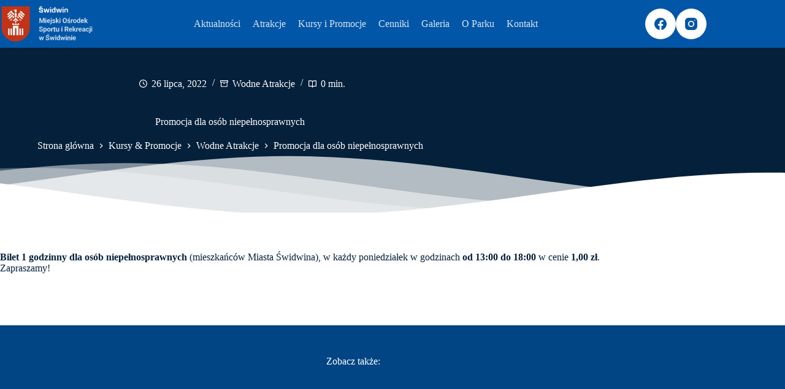

--- FILE ---
content_type: text/html; charset=utf-8
request_url: https://www.google.com/recaptcha/api2/anchor?ar=1&k=6LftHxgiAAAAAOqE_DWiFdBqJ8LIZMH8emN18zzp&co=aHR0cHM6Ly93b2RueXJlbGF4LnBsOjQ0Mw..&hl=en&v=N67nZn4AqZkNcbeMu4prBgzg&size=invisible&anchor-ms=20000&execute-ms=30000&cb=anzm0nwtmdhr
body_size: 48717
content:
<!DOCTYPE HTML><html dir="ltr" lang="en"><head><meta http-equiv="Content-Type" content="text/html; charset=UTF-8">
<meta http-equiv="X-UA-Compatible" content="IE=edge">
<title>reCAPTCHA</title>
<style type="text/css">
/* cyrillic-ext */
@font-face {
  font-family: 'Roboto';
  font-style: normal;
  font-weight: 400;
  font-stretch: 100%;
  src: url(//fonts.gstatic.com/s/roboto/v48/KFO7CnqEu92Fr1ME7kSn66aGLdTylUAMa3GUBHMdazTgWw.woff2) format('woff2');
  unicode-range: U+0460-052F, U+1C80-1C8A, U+20B4, U+2DE0-2DFF, U+A640-A69F, U+FE2E-FE2F;
}
/* cyrillic */
@font-face {
  font-family: 'Roboto';
  font-style: normal;
  font-weight: 400;
  font-stretch: 100%;
  src: url(//fonts.gstatic.com/s/roboto/v48/KFO7CnqEu92Fr1ME7kSn66aGLdTylUAMa3iUBHMdazTgWw.woff2) format('woff2');
  unicode-range: U+0301, U+0400-045F, U+0490-0491, U+04B0-04B1, U+2116;
}
/* greek-ext */
@font-face {
  font-family: 'Roboto';
  font-style: normal;
  font-weight: 400;
  font-stretch: 100%;
  src: url(//fonts.gstatic.com/s/roboto/v48/KFO7CnqEu92Fr1ME7kSn66aGLdTylUAMa3CUBHMdazTgWw.woff2) format('woff2');
  unicode-range: U+1F00-1FFF;
}
/* greek */
@font-face {
  font-family: 'Roboto';
  font-style: normal;
  font-weight: 400;
  font-stretch: 100%;
  src: url(//fonts.gstatic.com/s/roboto/v48/KFO7CnqEu92Fr1ME7kSn66aGLdTylUAMa3-UBHMdazTgWw.woff2) format('woff2');
  unicode-range: U+0370-0377, U+037A-037F, U+0384-038A, U+038C, U+038E-03A1, U+03A3-03FF;
}
/* math */
@font-face {
  font-family: 'Roboto';
  font-style: normal;
  font-weight: 400;
  font-stretch: 100%;
  src: url(//fonts.gstatic.com/s/roboto/v48/KFO7CnqEu92Fr1ME7kSn66aGLdTylUAMawCUBHMdazTgWw.woff2) format('woff2');
  unicode-range: U+0302-0303, U+0305, U+0307-0308, U+0310, U+0312, U+0315, U+031A, U+0326-0327, U+032C, U+032F-0330, U+0332-0333, U+0338, U+033A, U+0346, U+034D, U+0391-03A1, U+03A3-03A9, U+03B1-03C9, U+03D1, U+03D5-03D6, U+03F0-03F1, U+03F4-03F5, U+2016-2017, U+2034-2038, U+203C, U+2040, U+2043, U+2047, U+2050, U+2057, U+205F, U+2070-2071, U+2074-208E, U+2090-209C, U+20D0-20DC, U+20E1, U+20E5-20EF, U+2100-2112, U+2114-2115, U+2117-2121, U+2123-214F, U+2190, U+2192, U+2194-21AE, U+21B0-21E5, U+21F1-21F2, U+21F4-2211, U+2213-2214, U+2216-22FF, U+2308-230B, U+2310, U+2319, U+231C-2321, U+2336-237A, U+237C, U+2395, U+239B-23B7, U+23D0, U+23DC-23E1, U+2474-2475, U+25AF, U+25B3, U+25B7, U+25BD, U+25C1, U+25CA, U+25CC, U+25FB, U+266D-266F, U+27C0-27FF, U+2900-2AFF, U+2B0E-2B11, U+2B30-2B4C, U+2BFE, U+3030, U+FF5B, U+FF5D, U+1D400-1D7FF, U+1EE00-1EEFF;
}
/* symbols */
@font-face {
  font-family: 'Roboto';
  font-style: normal;
  font-weight: 400;
  font-stretch: 100%;
  src: url(//fonts.gstatic.com/s/roboto/v48/KFO7CnqEu92Fr1ME7kSn66aGLdTylUAMaxKUBHMdazTgWw.woff2) format('woff2');
  unicode-range: U+0001-000C, U+000E-001F, U+007F-009F, U+20DD-20E0, U+20E2-20E4, U+2150-218F, U+2190, U+2192, U+2194-2199, U+21AF, U+21E6-21F0, U+21F3, U+2218-2219, U+2299, U+22C4-22C6, U+2300-243F, U+2440-244A, U+2460-24FF, U+25A0-27BF, U+2800-28FF, U+2921-2922, U+2981, U+29BF, U+29EB, U+2B00-2BFF, U+4DC0-4DFF, U+FFF9-FFFB, U+10140-1018E, U+10190-1019C, U+101A0, U+101D0-101FD, U+102E0-102FB, U+10E60-10E7E, U+1D2C0-1D2D3, U+1D2E0-1D37F, U+1F000-1F0FF, U+1F100-1F1AD, U+1F1E6-1F1FF, U+1F30D-1F30F, U+1F315, U+1F31C, U+1F31E, U+1F320-1F32C, U+1F336, U+1F378, U+1F37D, U+1F382, U+1F393-1F39F, U+1F3A7-1F3A8, U+1F3AC-1F3AF, U+1F3C2, U+1F3C4-1F3C6, U+1F3CA-1F3CE, U+1F3D4-1F3E0, U+1F3ED, U+1F3F1-1F3F3, U+1F3F5-1F3F7, U+1F408, U+1F415, U+1F41F, U+1F426, U+1F43F, U+1F441-1F442, U+1F444, U+1F446-1F449, U+1F44C-1F44E, U+1F453, U+1F46A, U+1F47D, U+1F4A3, U+1F4B0, U+1F4B3, U+1F4B9, U+1F4BB, U+1F4BF, U+1F4C8-1F4CB, U+1F4D6, U+1F4DA, U+1F4DF, U+1F4E3-1F4E6, U+1F4EA-1F4ED, U+1F4F7, U+1F4F9-1F4FB, U+1F4FD-1F4FE, U+1F503, U+1F507-1F50B, U+1F50D, U+1F512-1F513, U+1F53E-1F54A, U+1F54F-1F5FA, U+1F610, U+1F650-1F67F, U+1F687, U+1F68D, U+1F691, U+1F694, U+1F698, U+1F6AD, U+1F6B2, U+1F6B9-1F6BA, U+1F6BC, U+1F6C6-1F6CF, U+1F6D3-1F6D7, U+1F6E0-1F6EA, U+1F6F0-1F6F3, U+1F6F7-1F6FC, U+1F700-1F7FF, U+1F800-1F80B, U+1F810-1F847, U+1F850-1F859, U+1F860-1F887, U+1F890-1F8AD, U+1F8B0-1F8BB, U+1F8C0-1F8C1, U+1F900-1F90B, U+1F93B, U+1F946, U+1F984, U+1F996, U+1F9E9, U+1FA00-1FA6F, U+1FA70-1FA7C, U+1FA80-1FA89, U+1FA8F-1FAC6, U+1FACE-1FADC, U+1FADF-1FAE9, U+1FAF0-1FAF8, U+1FB00-1FBFF;
}
/* vietnamese */
@font-face {
  font-family: 'Roboto';
  font-style: normal;
  font-weight: 400;
  font-stretch: 100%;
  src: url(//fonts.gstatic.com/s/roboto/v48/KFO7CnqEu92Fr1ME7kSn66aGLdTylUAMa3OUBHMdazTgWw.woff2) format('woff2');
  unicode-range: U+0102-0103, U+0110-0111, U+0128-0129, U+0168-0169, U+01A0-01A1, U+01AF-01B0, U+0300-0301, U+0303-0304, U+0308-0309, U+0323, U+0329, U+1EA0-1EF9, U+20AB;
}
/* latin-ext */
@font-face {
  font-family: 'Roboto';
  font-style: normal;
  font-weight: 400;
  font-stretch: 100%;
  src: url(//fonts.gstatic.com/s/roboto/v48/KFO7CnqEu92Fr1ME7kSn66aGLdTylUAMa3KUBHMdazTgWw.woff2) format('woff2');
  unicode-range: U+0100-02BA, U+02BD-02C5, U+02C7-02CC, U+02CE-02D7, U+02DD-02FF, U+0304, U+0308, U+0329, U+1D00-1DBF, U+1E00-1E9F, U+1EF2-1EFF, U+2020, U+20A0-20AB, U+20AD-20C0, U+2113, U+2C60-2C7F, U+A720-A7FF;
}
/* latin */
@font-face {
  font-family: 'Roboto';
  font-style: normal;
  font-weight: 400;
  font-stretch: 100%;
  src: url(//fonts.gstatic.com/s/roboto/v48/KFO7CnqEu92Fr1ME7kSn66aGLdTylUAMa3yUBHMdazQ.woff2) format('woff2');
  unicode-range: U+0000-00FF, U+0131, U+0152-0153, U+02BB-02BC, U+02C6, U+02DA, U+02DC, U+0304, U+0308, U+0329, U+2000-206F, U+20AC, U+2122, U+2191, U+2193, U+2212, U+2215, U+FEFF, U+FFFD;
}
/* cyrillic-ext */
@font-face {
  font-family: 'Roboto';
  font-style: normal;
  font-weight: 500;
  font-stretch: 100%;
  src: url(//fonts.gstatic.com/s/roboto/v48/KFO7CnqEu92Fr1ME7kSn66aGLdTylUAMa3GUBHMdazTgWw.woff2) format('woff2');
  unicode-range: U+0460-052F, U+1C80-1C8A, U+20B4, U+2DE0-2DFF, U+A640-A69F, U+FE2E-FE2F;
}
/* cyrillic */
@font-face {
  font-family: 'Roboto';
  font-style: normal;
  font-weight: 500;
  font-stretch: 100%;
  src: url(//fonts.gstatic.com/s/roboto/v48/KFO7CnqEu92Fr1ME7kSn66aGLdTylUAMa3iUBHMdazTgWw.woff2) format('woff2');
  unicode-range: U+0301, U+0400-045F, U+0490-0491, U+04B0-04B1, U+2116;
}
/* greek-ext */
@font-face {
  font-family: 'Roboto';
  font-style: normal;
  font-weight: 500;
  font-stretch: 100%;
  src: url(//fonts.gstatic.com/s/roboto/v48/KFO7CnqEu92Fr1ME7kSn66aGLdTylUAMa3CUBHMdazTgWw.woff2) format('woff2');
  unicode-range: U+1F00-1FFF;
}
/* greek */
@font-face {
  font-family: 'Roboto';
  font-style: normal;
  font-weight: 500;
  font-stretch: 100%;
  src: url(//fonts.gstatic.com/s/roboto/v48/KFO7CnqEu92Fr1ME7kSn66aGLdTylUAMa3-UBHMdazTgWw.woff2) format('woff2');
  unicode-range: U+0370-0377, U+037A-037F, U+0384-038A, U+038C, U+038E-03A1, U+03A3-03FF;
}
/* math */
@font-face {
  font-family: 'Roboto';
  font-style: normal;
  font-weight: 500;
  font-stretch: 100%;
  src: url(//fonts.gstatic.com/s/roboto/v48/KFO7CnqEu92Fr1ME7kSn66aGLdTylUAMawCUBHMdazTgWw.woff2) format('woff2');
  unicode-range: U+0302-0303, U+0305, U+0307-0308, U+0310, U+0312, U+0315, U+031A, U+0326-0327, U+032C, U+032F-0330, U+0332-0333, U+0338, U+033A, U+0346, U+034D, U+0391-03A1, U+03A3-03A9, U+03B1-03C9, U+03D1, U+03D5-03D6, U+03F0-03F1, U+03F4-03F5, U+2016-2017, U+2034-2038, U+203C, U+2040, U+2043, U+2047, U+2050, U+2057, U+205F, U+2070-2071, U+2074-208E, U+2090-209C, U+20D0-20DC, U+20E1, U+20E5-20EF, U+2100-2112, U+2114-2115, U+2117-2121, U+2123-214F, U+2190, U+2192, U+2194-21AE, U+21B0-21E5, U+21F1-21F2, U+21F4-2211, U+2213-2214, U+2216-22FF, U+2308-230B, U+2310, U+2319, U+231C-2321, U+2336-237A, U+237C, U+2395, U+239B-23B7, U+23D0, U+23DC-23E1, U+2474-2475, U+25AF, U+25B3, U+25B7, U+25BD, U+25C1, U+25CA, U+25CC, U+25FB, U+266D-266F, U+27C0-27FF, U+2900-2AFF, U+2B0E-2B11, U+2B30-2B4C, U+2BFE, U+3030, U+FF5B, U+FF5D, U+1D400-1D7FF, U+1EE00-1EEFF;
}
/* symbols */
@font-face {
  font-family: 'Roboto';
  font-style: normal;
  font-weight: 500;
  font-stretch: 100%;
  src: url(//fonts.gstatic.com/s/roboto/v48/KFO7CnqEu92Fr1ME7kSn66aGLdTylUAMaxKUBHMdazTgWw.woff2) format('woff2');
  unicode-range: U+0001-000C, U+000E-001F, U+007F-009F, U+20DD-20E0, U+20E2-20E4, U+2150-218F, U+2190, U+2192, U+2194-2199, U+21AF, U+21E6-21F0, U+21F3, U+2218-2219, U+2299, U+22C4-22C6, U+2300-243F, U+2440-244A, U+2460-24FF, U+25A0-27BF, U+2800-28FF, U+2921-2922, U+2981, U+29BF, U+29EB, U+2B00-2BFF, U+4DC0-4DFF, U+FFF9-FFFB, U+10140-1018E, U+10190-1019C, U+101A0, U+101D0-101FD, U+102E0-102FB, U+10E60-10E7E, U+1D2C0-1D2D3, U+1D2E0-1D37F, U+1F000-1F0FF, U+1F100-1F1AD, U+1F1E6-1F1FF, U+1F30D-1F30F, U+1F315, U+1F31C, U+1F31E, U+1F320-1F32C, U+1F336, U+1F378, U+1F37D, U+1F382, U+1F393-1F39F, U+1F3A7-1F3A8, U+1F3AC-1F3AF, U+1F3C2, U+1F3C4-1F3C6, U+1F3CA-1F3CE, U+1F3D4-1F3E0, U+1F3ED, U+1F3F1-1F3F3, U+1F3F5-1F3F7, U+1F408, U+1F415, U+1F41F, U+1F426, U+1F43F, U+1F441-1F442, U+1F444, U+1F446-1F449, U+1F44C-1F44E, U+1F453, U+1F46A, U+1F47D, U+1F4A3, U+1F4B0, U+1F4B3, U+1F4B9, U+1F4BB, U+1F4BF, U+1F4C8-1F4CB, U+1F4D6, U+1F4DA, U+1F4DF, U+1F4E3-1F4E6, U+1F4EA-1F4ED, U+1F4F7, U+1F4F9-1F4FB, U+1F4FD-1F4FE, U+1F503, U+1F507-1F50B, U+1F50D, U+1F512-1F513, U+1F53E-1F54A, U+1F54F-1F5FA, U+1F610, U+1F650-1F67F, U+1F687, U+1F68D, U+1F691, U+1F694, U+1F698, U+1F6AD, U+1F6B2, U+1F6B9-1F6BA, U+1F6BC, U+1F6C6-1F6CF, U+1F6D3-1F6D7, U+1F6E0-1F6EA, U+1F6F0-1F6F3, U+1F6F7-1F6FC, U+1F700-1F7FF, U+1F800-1F80B, U+1F810-1F847, U+1F850-1F859, U+1F860-1F887, U+1F890-1F8AD, U+1F8B0-1F8BB, U+1F8C0-1F8C1, U+1F900-1F90B, U+1F93B, U+1F946, U+1F984, U+1F996, U+1F9E9, U+1FA00-1FA6F, U+1FA70-1FA7C, U+1FA80-1FA89, U+1FA8F-1FAC6, U+1FACE-1FADC, U+1FADF-1FAE9, U+1FAF0-1FAF8, U+1FB00-1FBFF;
}
/* vietnamese */
@font-face {
  font-family: 'Roboto';
  font-style: normal;
  font-weight: 500;
  font-stretch: 100%;
  src: url(//fonts.gstatic.com/s/roboto/v48/KFO7CnqEu92Fr1ME7kSn66aGLdTylUAMa3OUBHMdazTgWw.woff2) format('woff2');
  unicode-range: U+0102-0103, U+0110-0111, U+0128-0129, U+0168-0169, U+01A0-01A1, U+01AF-01B0, U+0300-0301, U+0303-0304, U+0308-0309, U+0323, U+0329, U+1EA0-1EF9, U+20AB;
}
/* latin-ext */
@font-face {
  font-family: 'Roboto';
  font-style: normal;
  font-weight: 500;
  font-stretch: 100%;
  src: url(//fonts.gstatic.com/s/roboto/v48/KFO7CnqEu92Fr1ME7kSn66aGLdTylUAMa3KUBHMdazTgWw.woff2) format('woff2');
  unicode-range: U+0100-02BA, U+02BD-02C5, U+02C7-02CC, U+02CE-02D7, U+02DD-02FF, U+0304, U+0308, U+0329, U+1D00-1DBF, U+1E00-1E9F, U+1EF2-1EFF, U+2020, U+20A0-20AB, U+20AD-20C0, U+2113, U+2C60-2C7F, U+A720-A7FF;
}
/* latin */
@font-face {
  font-family: 'Roboto';
  font-style: normal;
  font-weight: 500;
  font-stretch: 100%;
  src: url(//fonts.gstatic.com/s/roboto/v48/KFO7CnqEu92Fr1ME7kSn66aGLdTylUAMa3yUBHMdazQ.woff2) format('woff2');
  unicode-range: U+0000-00FF, U+0131, U+0152-0153, U+02BB-02BC, U+02C6, U+02DA, U+02DC, U+0304, U+0308, U+0329, U+2000-206F, U+20AC, U+2122, U+2191, U+2193, U+2212, U+2215, U+FEFF, U+FFFD;
}
/* cyrillic-ext */
@font-face {
  font-family: 'Roboto';
  font-style: normal;
  font-weight: 900;
  font-stretch: 100%;
  src: url(//fonts.gstatic.com/s/roboto/v48/KFO7CnqEu92Fr1ME7kSn66aGLdTylUAMa3GUBHMdazTgWw.woff2) format('woff2');
  unicode-range: U+0460-052F, U+1C80-1C8A, U+20B4, U+2DE0-2DFF, U+A640-A69F, U+FE2E-FE2F;
}
/* cyrillic */
@font-face {
  font-family: 'Roboto';
  font-style: normal;
  font-weight: 900;
  font-stretch: 100%;
  src: url(//fonts.gstatic.com/s/roboto/v48/KFO7CnqEu92Fr1ME7kSn66aGLdTylUAMa3iUBHMdazTgWw.woff2) format('woff2');
  unicode-range: U+0301, U+0400-045F, U+0490-0491, U+04B0-04B1, U+2116;
}
/* greek-ext */
@font-face {
  font-family: 'Roboto';
  font-style: normal;
  font-weight: 900;
  font-stretch: 100%;
  src: url(//fonts.gstatic.com/s/roboto/v48/KFO7CnqEu92Fr1ME7kSn66aGLdTylUAMa3CUBHMdazTgWw.woff2) format('woff2');
  unicode-range: U+1F00-1FFF;
}
/* greek */
@font-face {
  font-family: 'Roboto';
  font-style: normal;
  font-weight: 900;
  font-stretch: 100%;
  src: url(//fonts.gstatic.com/s/roboto/v48/KFO7CnqEu92Fr1ME7kSn66aGLdTylUAMa3-UBHMdazTgWw.woff2) format('woff2');
  unicode-range: U+0370-0377, U+037A-037F, U+0384-038A, U+038C, U+038E-03A1, U+03A3-03FF;
}
/* math */
@font-face {
  font-family: 'Roboto';
  font-style: normal;
  font-weight: 900;
  font-stretch: 100%;
  src: url(//fonts.gstatic.com/s/roboto/v48/KFO7CnqEu92Fr1ME7kSn66aGLdTylUAMawCUBHMdazTgWw.woff2) format('woff2');
  unicode-range: U+0302-0303, U+0305, U+0307-0308, U+0310, U+0312, U+0315, U+031A, U+0326-0327, U+032C, U+032F-0330, U+0332-0333, U+0338, U+033A, U+0346, U+034D, U+0391-03A1, U+03A3-03A9, U+03B1-03C9, U+03D1, U+03D5-03D6, U+03F0-03F1, U+03F4-03F5, U+2016-2017, U+2034-2038, U+203C, U+2040, U+2043, U+2047, U+2050, U+2057, U+205F, U+2070-2071, U+2074-208E, U+2090-209C, U+20D0-20DC, U+20E1, U+20E5-20EF, U+2100-2112, U+2114-2115, U+2117-2121, U+2123-214F, U+2190, U+2192, U+2194-21AE, U+21B0-21E5, U+21F1-21F2, U+21F4-2211, U+2213-2214, U+2216-22FF, U+2308-230B, U+2310, U+2319, U+231C-2321, U+2336-237A, U+237C, U+2395, U+239B-23B7, U+23D0, U+23DC-23E1, U+2474-2475, U+25AF, U+25B3, U+25B7, U+25BD, U+25C1, U+25CA, U+25CC, U+25FB, U+266D-266F, U+27C0-27FF, U+2900-2AFF, U+2B0E-2B11, U+2B30-2B4C, U+2BFE, U+3030, U+FF5B, U+FF5D, U+1D400-1D7FF, U+1EE00-1EEFF;
}
/* symbols */
@font-face {
  font-family: 'Roboto';
  font-style: normal;
  font-weight: 900;
  font-stretch: 100%;
  src: url(//fonts.gstatic.com/s/roboto/v48/KFO7CnqEu92Fr1ME7kSn66aGLdTylUAMaxKUBHMdazTgWw.woff2) format('woff2');
  unicode-range: U+0001-000C, U+000E-001F, U+007F-009F, U+20DD-20E0, U+20E2-20E4, U+2150-218F, U+2190, U+2192, U+2194-2199, U+21AF, U+21E6-21F0, U+21F3, U+2218-2219, U+2299, U+22C4-22C6, U+2300-243F, U+2440-244A, U+2460-24FF, U+25A0-27BF, U+2800-28FF, U+2921-2922, U+2981, U+29BF, U+29EB, U+2B00-2BFF, U+4DC0-4DFF, U+FFF9-FFFB, U+10140-1018E, U+10190-1019C, U+101A0, U+101D0-101FD, U+102E0-102FB, U+10E60-10E7E, U+1D2C0-1D2D3, U+1D2E0-1D37F, U+1F000-1F0FF, U+1F100-1F1AD, U+1F1E6-1F1FF, U+1F30D-1F30F, U+1F315, U+1F31C, U+1F31E, U+1F320-1F32C, U+1F336, U+1F378, U+1F37D, U+1F382, U+1F393-1F39F, U+1F3A7-1F3A8, U+1F3AC-1F3AF, U+1F3C2, U+1F3C4-1F3C6, U+1F3CA-1F3CE, U+1F3D4-1F3E0, U+1F3ED, U+1F3F1-1F3F3, U+1F3F5-1F3F7, U+1F408, U+1F415, U+1F41F, U+1F426, U+1F43F, U+1F441-1F442, U+1F444, U+1F446-1F449, U+1F44C-1F44E, U+1F453, U+1F46A, U+1F47D, U+1F4A3, U+1F4B0, U+1F4B3, U+1F4B9, U+1F4BB, U+1F4BF, U+1F4C8-1F4CB, U+1F4D6, U+1F4DA, U+1F4DF, U+1F4E3-1F4E6, U+1F4EA-1F4ED, U+1F4F7, U+1F4F9-1F4FB, U+1F4FD-1F4FE, U+1F503, U+1F507-1F50B, U+1F50D, U+1F512-1F513, U+1F53E-1F54A, U+1F54F-1F5FA, U+1F610, U+1F650-1F67F, U+1F687, U+1F68D, U+1F691, U+1F694, U+1F698, U+1F6AD, U+1F6B2, U+1F6B9-1F6BA, U+1F6BC, U+1F6C6-1F6CF, U+1F6D3-1F6D7, U+1F6E0-1F6EA, U+1F6F0-1F6F3, U+1F6F7-1F6FC, U+1F700-1F7FF, U+1F800-1F80B, U+1F810-1F847, U+1F850-1F859, U+1F860-1F887, U+1F890-1F8AD, U+1F8B0-1F8BB, U+1F8C0-1F8C1, U+1F900-1F90B, U+1F93B, U+1F946, U+1F984, U+1F996, U+1F9E9, U+1FA00-1FA6F, U+1FA70-1FA7C, U+1FA80-1FA89, U+1FA8F-1FAC6, U+1FACE-1FADC, U+1FADF-1FAE9, U+1FAF0-1FAF8, U+1FB00-1FBFF;
}
/* vietnamese */
@font-face {
  font-family: 'Roboto';
  font-style: normal;
  font-weight: 900;
  font-stretch: 100%;
  src: url(//fonts.gstatic.com/s/roboto/v48/KFO7CnqEu92Fr1ME7kSn66aGLdTylUAMa3OUBHMdazTgWw.woff2) format('woff2');
  unicode-range: U+0102-0103, U+0110-0111, U+0128-0129, U+0168-0169, U+01A0-01A1, U+01AF-01B0, U+0300-0301, U+0303-0304, U+0308-0309, U+0323, U+0329, U+1EA0-1EF9, U+20AB;
}
/* latin-ext */
@font-face {
  font-family: 'Roboto';
  font-style: normal;
  font-weight: 900;
  font-stretch: 100%;
  src: url(//fonts.gstatic.com/s/roboto/v48/KFO7CnqEu92Fr1ME7kSn66aGLdTylUAMa3KUBHMdazTgWw.woff2) format('woff2');
  unicode-range: U+0100-02BA, U+02BD-02C5, U+02C7-02CC, U+02CE-02D7, U+02DD-02FF, U+0304, U+0308, U+0329, U+1D00-1DBF, U+1E00-1E9F, U+1EF2-1EFF, U+2020, U+20A0-20AB, U+20AD-20C0, U+2113, U+2C60-2C7F, U+A720-A7FF;
}
/* latin */
@font-face {
  font-family: 'Roboto';
  font-style: normal;
  font-weight: 900;
  font-stretch: 100%;
  src: url(//fonts.gstatic.com/s/roboto/v48/KFO7CnqEu92Fr1ME7kSn66aGLdTylUAMa3yUBHMdazQ.woff2) format('woff2');
  unicode-range: U+0000-00FF, U+0131, U+0152-0153, U+02BB-02BC, U+02C6, U+02DA, U+02DC, U+0304, U+0308, U+0329, U+2000-206F, U+20AC, U+2122, U+2191, U+2193, U+2212, U+2215, U+FEFF, U+FFFD;
}

</style>
<link rel="stylesheet" type="text/css" href="https://www.gstatic.com/recaptcha/releases/N67nZn4AqZkNcbeMu4prBgzg/styles__ltr.css">
<script nonce="zhiMrw1MEIgSStR3gA0aJw" type="text/javascript">window['__recaptcha_api'] = 'https://www.google.com/recaptcha/api2/';</script>
<script type="text/javascript" src="https://www.gstatic.com/recaptcha/releases/N67nZn4AqZkNcbeMu4prBgzg/recaptcha__en.js" nonce="zhiMrw1MEIgSStR3gA0aJw">
      
    </script></head>
<body><div id="rc-anchor-alert" class="rc-anchor-alert"></div>
<input type="hidden" id="recaptcha-token" value="[base64]">
<script type="text/javascript" nonce="zhiMrw1MEIgSStR3gA0aJw">
      recaptcha.anchor.Main.init("[\x22ainput\x22,[\x22bgdata\x22,\x22\x22,\[base64]/[base64]/[base64]/[base64]/[base64]/UltsKytdPUU6KEU8MjA0OD9SW2wrK109RT4+NnwxOTI6KChFJjY0NTEyKT09NTUyOTYmJk0rMTxjLmxlbmd0aCYmKGMuY2hhckNvZGVBdChNKzEpJjY0NTEyKT09NTYzMjA/[base64]/[base64]/[base64]/[base64]/[base64]/[base64]/[base64]\x22,\[base64]\\u003d\x22,\x22cMKJw40gw5V3IAEUAWZLw6PCq8O1SFBTB8O6w6/[base64]/w6IVU8OMQ8OmDBLDr8KXc2g3wpDCvWJMPMOkw5zCm8Odw7XDlMK0w7pvw7QMwrB1w6d0w4LChUpwwqJ/MhjCv8OudMOowplgw4XDqDZDw6tfw6nDuWDDrTTCvcKTwotUGMOfJsKfLRjCtMKacMKww6Flw6TCpQ9iwr0tNmnDtChkw4wvFAZNTW/CrcK/wp3Dt8ODcAhZwoLCpm0vVMO9LgNEw49UwpvCj07Cs0LDsUzChcOnwosEw4dRwqHCgMObbcOIdAbCvcK4wqYkw5JWw7dtw6VRw4QUwp5aw5QsFUJXw602G2UrTS/[base64]/CjsO1WHbDtlNLwo/Do253QcKowoNWwpvCjT/[base64]/DhMOkAytDw6rCqG9SwoQ8VsK2O8OUWhhHwrtdcsKmJnQTwo8Owp3DjcKjIMO4cz/CrxTCmVzDrXTDkcO/w6vDv8OVwoVYB8OXGihDaGAjAgnCt0HCmSHCt0jDi3A1EMKmEMKTwpDCmxPDm3zDl8KTZiTDlsKlB8O/worDisKCVMO5HcKIw6kFMX4Xw5fDmkfCjMKlw7DCrgnCpnbDuD9Yw6HCv8OPwpAZSsK0w7fCvRXDvsOJPiPDscKIwpEKYRBgO8KvO2BOw7gMScOUwrbCjsKmMsKLw7LDhsK/[base64]/w4nDv8OTwpcaw5NiUMObw71fHcKmcsOqwoTCvBAPwoXDncKCVcKGw5ldB1w0wptsw67Cj8OuwqvCokrCkcO7bgHDtMOswpbCrkMVw4xLwoVsS8Kmw6wMwqbCggs5WyF8woHDg2PCgXIZwr4twqfDq8OCMsKlwrAWw4lmasKzw4VmwqYtw5/DjUjCmcKVw51fJSlew5l1MR3DjmzDpHpbeQc5w6x+Hm1awosAIMO6L8K0wqjDrnLDnsKfwoPDhMKHwoJhbA/[base64]/Csn3DuRDCi8KnJhJBwqXCvkPCi8ORw5HDi8K3BgE3WcOswrjCqyDDp8KjP0dzw5o6wq/DsHHDlABYJMOpw4PCqMOJA2nDtMK0eR3DjsOmTCDCi8OnSXvCjk0MHsKLZsOUwpnCocKiwpTCmEbDscK/wq9pWMO1wpN8wpHChFvCmgvDu8K9MCTChyjCs8OdIGjDrsOWw4rCiG5sG8OcQyTDs8KKasOzdMKew4A2wqdcwp/DicKhwrjCgcK8wpQCwr/Cs8OPwp3DgkXDg0NJLCpoaRxlw6ZxD8OewotwwozDiHwiLXjCoUEiw4M1wq94w7TDkT7Cr2E4w4fClV0QwqvDsR3CgEVpwqd8w6Qqw5M/TVrCgsKBUcONwrPCscO2wqJUwqRNbU87UzdeAH/CqhUObsOfwqrCjiovByrDuzU8YMKMw6jDjsKVdcONw4hQw50OwrvCtTBNw4pwJzJkeTxKYMOfCMKPw7N8wrvCtsKBwogLUsK5woJyF8Oowp0rIisdwrd7w7nCvMO1M8Oww67DqcOhw7vCjsOud3EXND/CgRdRHsOzw4XDpBvDhxjDkjLDscODwr4yGQ/Di1/DlsO2QsOqw50Yw6ktw6fCvMOYw5lIGjnDkBlAUjMJw5fDm8K3LcO6wpvCqDx1wowVWRvDkcO6eMOGE8KueMKnw7HCh0l3w4bCvMKcwpxmwqDCjGPDoMKTVMOYw60owr7CuxvDgFxaZgnCgMKnw71IUmvCvHnDrcKFaUTDqApKJmDCr3HChsOqw74VHzV/L8Ofw7/[base64]/CjwpCwrLClX3DuT/DtcO7w5DDonIqw4nDn8K+wpDCgWrCmsO1wr7DmsOLfMOPGBEzR8O1Sm4GAHJ7w6hHw67DjhrCpUTDkMOyPyTDtwTCs8ObBsK4w43Co8O3w6wEw5/[base64]/[base64]/ClCzClFpwS8KYHHg9wph8wpDDuMKBw4nDm8KRVj1Sw6vDnyhYw5cTSCZ9WBPCryXCvnzCmsO/wqk7w7jDmcO8w7JfBQQqS8O9w4DCkzHDrjzCvsOZGsKNwo/ChSfDpcK/KcKSw6MVBxQJc8ODw6BNKBLDlcOhDMKHw4rDiGkwWnnChREQwopBw5zDrVXChx8/wonDucKhwowzwq/Cp3Q7OMO0aWkEwoc9NcKkZznCtMOYZC7Cv1JiwpxKWMO6FMOQw4dyRsKPWifDoXZ5wqAVwp1XUipuSMKlScKwwptQcMKYZMONXncTwojDuRrDtsKxwp54LH9cTR8fwr3CisO4w4/CqcOhWnrDml5uaMKxw6AkVsO8w4XCvToFw7zCj8KsEBZTwrA6D8O3MsKAwoNUKkTDhmFdS8KuAxPCpcKPLcKre3HDhVrDncO3YC0Nw6tTwqzCuzrCqw3CgRzDhcObw5/CtMKFY8Ouw7caVMOWwpM/w6puCcO8TA3CjV98wpvDisKwwrDDqmXCjQvCmzldbcK1SMKsVAvDi8OtwpJbw5gcBAPCrgvDoMKbwojChcOZw7vDqsKRw63CiXTDhmEicA3Do3FLw6LClcKqVU1tTwhdwpnCk8Ohw5FqWMOxTcOuB381wo3DscOww5fClMKHbzvCnsKOw6xFw77CizcvDMKWw4RWBj/DlcOIHcK7GnjCgEMpFURsRcOlZcKYw7lZI8OowrvCpxVZw77CqMOxw67DvMKjwqzChsKYb8KaesOmw4VtRcO0w696JcOQw6/[base64]/DpgtYwoPCohXDvQnDkMKLeMOLw6J6wobCjn/Chk/DncK/OhbDrsOBZ8K4w7zCmXVpOyvDv8Ocb0HChVBEw6TDscKUcmLDlcOpwrECwqQpMMKhEsKFUlnCq3DCghQLw7tiP1XCiMKuwozCmcO1w6DDmcOAw68Hw7F+wqrCjsOtwpfCisOwwp4Kw6bCmg3CoVRRw7/Dj8KFw4TDqcOxwr3DmMKTTU/CucKzX2MkK8OuDcKoAk/CisK0w7lNw7PCmsOLw5XDvhdcbsKjGMK/wpTCj8KCNRvCkC1fw4nDm8OlwqTDpcKMwrB+w5YWwonDtsO0w4bDt8KbCsKTSBPDkcK5K8ORSl3CgsOjGHDCnsKYTHLClMO2ecOuO8Onwqoow4wFwqNTwr/DiyfCusOoC8Kqw6/DsVTDmi40VADCu3g4T1/DnALCq07DsRPDnMK8w6l0woTCucObwoEcw6ECQFITw5g0M8KoRMK1MsKfwq9fwrYxw6fDigjDiMKZE8K7w4rCk8KAw4N8WjPCtwXCgMKrwprCrgw3Uwx5wqFxKsKTw5ZrdMOdwrsawoQLDMObPRAfw4jDqMKDc8OYw6ZFOhfCgRrCoSbClEkQYw/[base64]/OsKPw7LCpMO1AcO/wqhsNMOTAsKyMGhTw4wwA8Orw5zDiAnCucKSXTsNTQobw7bDgS1ZwrfDkg1XX8KZw7N+T8OSw4PDiVDDsMOYwqvDsw5aKDDDscKzC0PCmk4FegnChsOHw5DDssORwo3DuzvCvsKSdRTDp8ONw4kMw5HDlj1vwppeQsKuRMKFw6/DpsO5fR5Ww7HDgFVPVj0hesKMw7QUTcKBwo3ChljDrwZqM8OgIRzCs8OZw4nDpsKXwonDtEMeVT4zZQ94A8Opw7IIH2XDmsKvXsKfbTTDkAjCt2TDlMOlw5LCu3TDvsKnwoDDs8O5EMO6ZsOzLU/Cs2tjbsK7w5fDh8KtwprCm8K8w79wwrhuw5/DjsOjHMKawozCv03CpcKeJ2LDusOhwpo/IRjCrsKGKsOoRcK7w4DCo8KtQkvCpXbCksKAw5Z1wpxKwohJWGd4EgVwworCsi/DtQQ6RTpUw4EcfhYTAcOIEUZ8w5AEECYGwooJW8KbbMKJWGXClXnCi8Kjwr7Cqk/CpMKwJgQ0QH/DlcKRwq3DtcKYSMKUBMOKw4/DtGDDuMKQWWnCkMKiGMORw77DnMOPYRnCmSjCoE/DpcOdfMO+Q8O5YMOHwrcBPsOvwoTCo8O/XCjCkXIXwqnClw0iwo1Bw5jDk8K1w4QQAsOZwrXDsErDjkDDm8KxLEV1I8O3w4bCqsKLF25Bw63CjcKVwrh1CcOnwq3Dm35Xw77DvyYywo/[base64]/[base64]/CucOjwqwmSTVkwo3CikBGwrLCjcK3DsOLwqgMwq4owrxRwqUJwprDmRfCr2zDlg3Dgj/CrBldJcOfFcKrV17DiA3DrAM4OcKRw7bCvsK4w75ISMO/WsKSw6bCpsKwdVPDjsOLw6cuwrVMwoPCgsORURHDlMKYJ8Krw5TCvMK3w7kow6MjWjLDtMKfawvCpxfCsm0QYkBBTcOlw4PCkWJBG37Dp8KbL8OVH8OODjNuekMVLBHCiXbDp8Otw4rDh8Kzw6xlw7fDuyDCvR/CkzTCgcOjwp7CmsOTwr8Qwqt9Fh10M2Rdw7zCmnHDtXzDkD3CvsKtZ39DXFA0wrgPwrdNYsKpw7BFS3rCocK8w7nCrMK7ScO1MMKYw7PCt8Kgwp/DkRPCiMOVwpTDtsKjC2QYwpHCr8OVwo/Dlix6w5nDpsKZwprCoAgNwqc2LMKtFR7DusK3w5MAZcOgZ37DgGo+BkFzQsOVw78fJh3DujXChWJGLVhnSjLCm8OgwqnCl0rCpSUGQAdwwoIjTHw1wo7CgsKBwr8Yw6l+w7HDpMKbwqo/w7Y9wqDDlSbCpz3Cg8KdwqrDpDvClmvDksOEwrsHwpJBwpN3JcOKwp3DggQmfcKUw6owcsO7OMOFZsKnXVJoF8KyV8OwLWV5UVFpwp83w5nDhmUZZMKlAlk/wrJ2HUnCpQPDiMOEwo0EwoXCn8KpwqrDlnrDnWQ1wqopYcKtwphPw73ChMOKFsKUw5vDpz0dw4EXOsKRw4ouTVYow4fDo8KpDMO/w5oyBAjChsO9dsKZw73CjsODw79bJsOIwoXCvsKPacKccwfDg8KuwpPDuQ/DnwjDr8O9wr/CncKue8OgwpfCr8OpXkPCvlzDuQ7Dp8O6woZAwpnDijEsw4hzwo1SEcKiwqrCgSXDgsKmJMKtHzpGMsKQRQjCnsOIKjttDMKyL8K/w4sYwpHClg1lHcObwok/ZiHDjsKXw7XDn8Kfwod/w63Cl2ccRcOzw7E/ZiDDmsKBQsKBw7nDsMK+QMOjVsOAwp9aazEGwp/DiV1VbMK5wozCiA0iIcKuwrxgwqMAIBZNwoE2H2Qfwrtlw5s/Dz8ww43DrsOawrcswopTBC7DvsOXGgrDgcKILMKCwrvDvSkTf8O9wrZnwq8Zw5N2wrM6LEPDsRDDhcKTCsO4w4JUXMKvwqrCgsO+wokwwq4gZRI1wqjDsMOeLB0YEy/Dg8OVwrkwwpFjAiUYw5jCn8KYwqDDkFvDjsOHwpwpIcO8WGRxDwN/worDhizChcOHYMOQwodNw71ww7RaeHXCngNVDGl4UVPCnCfDlsOJwqNhwq7CiMOOXcKuw7Yyw5zDv13DkyfCihJaelxeCcOFMTdcwqnCjFJmEcKUw6NlSn/Ds3FswpYSw7FaMirDtTcNw6bDksKUwrZvCMKrw68XajHDrRtdP3xYwrvDqMKaRH12w7jDtcKzwr3Ch8OFD8OPw4/ChsOVw49fw7zCgsO6w5ckw53CrsOvwqDCgwdhw6jCmi/DqMK2dn7CiArDozjCrmQbKcKdFQjDlCpWwpxzwoV1w5bDsEYSwpIDwo7DhMKVw6RGwoDDpcOqGxprK8KKXcOYPsKswpvChnDCpQ/DgjgtwrbDsVfCh2VOfMKLw5bDoMKWw7zCnMKIw7XCgcKfN8KawrvClA/DqiTDrcKLVcOyHMKmHiJTw7TDi2/[base64]/EMO4PcOyam3CscOgwpxJwpTDmVfDvsOZwq4zTwYhw6HDkMK6wp9Dw51EAsO3bmZNwrrDoMKOJE7DsDfCnANZQ8OUw7xxO8OZdFZfw6jDhARISsKIVsOawqDDgsOuHcKswoLDo1PCrsOoMXcgUBwmSEDDvTvCrcKiOMKWDsO/HzvDqEw7MVcFIsKGw5Zyw6rCvQMXDEV/LcO2woh4a0lodCpsw7dXw5YtNlpvDcKrw7Z2wqMtHWBjEGZVLxnCg8OwP3kUwrLCrsK2IcK2CEHCnT7CrQgHRgLDoMKybMK4eMOlwonDtGjDsRBlw7nDtyTCvsK4wo4HVsOYw5N1wqcvwqTDn8Okw67DlsKgN8OwbRAOGMKEHHoYO8Kmw7/DkxHDj8OVwqXCoMOaCD3DqjU3QcOCNiLCmsOFYMOLQljCmsODc8OjLcK4wpbDmQM+w7w0wrrDl8O5wrJsZx3CgMOIw7MyHgVWw5xNOcK/[base64]/DnA5lworDvcKqKB/[base64]/Cq8KUPXTDtMKzTgIQw55YKBDCuMOYMMOVwqTDk8Kfw6LDjwYmw5rCvcKgwopLw6jCuDPCvMOFwpfCsMK4wooPFRfClUJRbsOLcMKxcMKMEMOSYsORw4VMJA7DpcKgUMO7WzdPIsKUw4Azw4/Cp8KWwps0w5bCt8OLw4vDi2tQXDhEZhlnImnDssO9w5TCvcOyQTB4AwLCqMKyenNNw4x8aEBqw5EJUjNWAcODw4/CnAgVXMKxasO9U8O8w5V9w4PDkwhnw7/Ct8KlUcOTIcOmEMOhwopRZzLCn0/CuMKVYsOMA1zDk2AQCh4mwpIqw7fCjcKyw6Z9X8Ozwpd+w5zCg1Z1wpHDnAjDp8OSBS18wr5AI2tlw5DCg0LDvcKdD8K7cjdwUMOAwpjCggXChcOZWcKEwq/CpnTDmVAuDsKwI3LCp8KRwp0KwqzDnjLClXd3wqRgdBrDm8KFO8OXwoTDnQ1YHxtCacOnYMOwE0jDrMO3HcKIw4F8WcKew45SasKJwoYcW0/[base64]/CpG4CwqJobMK2CsKJHB7DlcK/wqQqwophaGXCi0/[base64]/w5/Dmht2wp3DmcKGw6oMwqY7wpTCnMKuXjE8AivDtHFWeMOaJ8O/dm3Ck8OlYUd5w4DCgMOow7nCgX/DrcKGTXsrwoxfwq7CuUrDs8OZw4LCoMK8wojDgcK0wrIzaMKVA1pcwpcBWH1Pw49+wpLCjcOew7d1NMOrQ8OFAsOFC3fClBTDohUgwpPClMObYAocBmTDmHQPB0/CjMKkd23DrAXDl27CpTAMwp1mfh7DiMOxYcKTwonCvMKRw6PDkFYfIcKAfxPDl8Kgw7vCrSfCpADCqMOyOMOMD8OdwqdDwqXCvE5CQ1Jpwrh+wpN1JnZxehxXw6wSwqV8w6vDnn8UBC3CpcOyw4EJw44cw6LCk8K7wqfDr8K6csO7ZylPw7xgwoE/w4IIw4JbwrTDnDnDo1TClcOGw5leNU9bwrjDrMKnNMOPQnk1wp8WIzskZsOtRDUya8OUBMOiw67Dm8KjX2HCh8KDbhAGc39Pw5TCqCXDiVbDjWw9dcKAUi/Cj25mR8K6NMKYBMKuw4PDtcKHaEQZw7jCksOkw6oYdj14cErCqxNJw7/CrsKBcDjCqk1BUzLDk1fDjMKhCRsmGWvDmExYw7MBwr7CqMOowrvDnEbDiMK2AMKgw7rCv14Pw6HCsVDDt09lYVfDtVVkwosnNsOPw48Ww4liw68rw7Uow5B3TcKTw4QkwonDsT8fTBvCr8OIGMKlCcOlwpMpM8O2PB/[base64]/CosKHwoY2ZMKww752TnPCozZiDsO3SsO0CcOZc8KSUUPDlwrDqUvDlk/[base64]/KUQ+wo12wq7DtRsyFMKbbkXDlAHCrQLDr8KIQcOlw79YWiUMwr0UX2AGScOgTH4rwo3CtzdVw69Ic8KxbA91DMKQw6PDgMOaw4/DpcOLS8KLwogWTcOGw7PCo8OJw4nCggMzBBHDolR8wofCsVrCtGwLwrVzEsK+wrvCjcOIw4nCh8KPO1LCmgoHw4jDi8OyJcOHw788w7TDoX/CnjjDrUfDkUZNa8KPe1rDgnB3w5TDsCYfwpVjw5oSPkvDh8OVXcK2e8K6e8OuSMKyasOFfi5dJ8KBCMKwQVhIw4DChRHCkFrChz3Cu0nDnnlgw4ErJsOac3wHwqzDuCh/[base64]/[base64]/DjcOtHHN8w4Ylw7PDjldzwp42UmLDlhF/w6HCh2LDlELCrcKbdjDDtMKPwrbDo8OCw6p3RXMQw7MpBMOTXMObAx/[base64]/w7TCtBnDj8K+Q8O1w4ULcH7CgcKwQzIGwoJ7w6nCrMKIw6LDp8OUUMKmw5t9PSTDmMOUSMK8f8OaTsOuwq/CtQDCpsKiw7PChHllGk0pwrlsSRDCqsKFL3EvNXtaw6Z7w6nClsOaDiLCh8OcPk/[base64]/CisKFw4DDum9lPcKeQV3CswvCiUzDs1rDuRfDqcO5w5TCjydRwrc4FsOqwozCpm7Cp8OAX8ODw6DDiSM+aGnDlsOawqjCg30EKQ7DpMK0YMKYw51Jwp/DgsKPBErChUrDugTDocKYwrzDuHpDFMOXPsOEWMKHwqZ4wrfCqSnCssOKw7smIcKvW8KPR8OIWcKaw4pbw6YwwpUlV8OEwonDvcKcw5tywq/DvcK/[base64]/ORsgU1jCkBV6EcOWwpDDtGLCmMK+c8O7JcO/w7DDqsKAasKBw6F8w4LCqinCt8Kocj8COwY1wr5pWgAew7orwrV8XcKDOMOpwpQQM2TCiRbDu3/CucOGw4ZJWihLwpDDoMOBNMOkBcKEwozCh8KoWVVPMS/CsWDCkMKSQMOFWcKOClbCjsK7YcOdbcKtKsOOw6LDiybDgV4saMOFwrHCnzzDqy02wo7DvsOBw47Dp8KhNHTCoMKJwoYCw7jCrMOdw7DDtkTDnMK7wp/DpQDCicK1w7fCrS3ClcKpM0nCq8KUwq/DglDDtDDDnyIFw6h9H8OwccK3wqPCmwXCr8Ouw6xwYcOnwqfCkcK4HWATwqLDunbCkMKGwqRyw7U7GsKEIMKAJcOObQ8AwpY/JMOGwqHCkULCtzROw4zChMKLNsOOw6EGAcKbTj4Uwpd+wockQMKwHcKjR8OGQ3dNwpbCu8KyGU4cQQ5/Nlt2WkXDi2UKJMONcMOEwo/Ct8K4cxt3RMOeQgERdMKRw73DjQtKw58MYUnCtGd6L13DisOVw5jDksKUAw3CoFVSIBDDmnjDhsKNClHCmhYwwqPCh8Kaw4/DoSbDlWQvw4fCscOIwqE+wqPCg8O8fsOPM8KAw4HCl8OmFjABCW/ChcKUA8OWwpERA8KwPGrDgsOSW8O/[base64]/Comohw505wqHCuElewq0wwrEXHEfDkUI7KhtLw57Dp8KcH8OyPQrCqcOzwpA6wpnDgsOFcsKvwr5FwqUcF2ZPwq1RNQ/ChhfCnnjDkUjDmWbDv3BAwqPCvTjDt8OEwo/ChSvCt8OedAEuwqZ9w6J8wonDg8O1TXFuwp05wqdpccKTBMOaXcO1VENrV8K8BTXDlMKKbMKrdwRpwpHDgMOBw7jDsMKjEE8Rw5xWFErDtVjDlcOvCcK4wozDmy7DlcOrw6wlw4wxw7lWw6dLw6/CgihUw40LWWB1wp/CucKGw6LDocO9wpXDnsKHwoMaRn98FcKLw7RLNEl1GgdbLXzDncKswooXEcK1w4Y4WMKZWhXDjSTDr8KnwpXDqF0gw4PDoVJ+IMKzw4fDkGYiGMOYZXLDssKzw57Dp8KjasO4SMKcwp/CixXCtwBqIW7DosOhLMOzwrHChG7Dl8Khw7lGw6vCl1PColLDpsOMccOVw5ALe8OPw6PDk8OUw4x8w7LDqXXClygrEmMwFXtCRsOLaWTCjiDDssOXwp/DgMOuw70Qw67CqS9PwqFSwrDCmMKfcUs+GsKjYcOZTMOPwo/[base64]/CrFnDvENhw4DCoETCqzhYTk7CkjvDlsOYw7jCumzCjMKBw6TCiXzCh8ONVcOOw4vCksOXajFCwo7DtMOhW0XDjlNvw67DtSJfwrQrAWjDugRGw60PUi3DoBXDu0vDswJ1IABPA8OFw7ABX8KtE3HDlMOHwq/CssOsZsOpOsK0w6LDh3nDpsOOTzIyw7LDsCHDusKoE8OKHMOxw63DtsKfOMKUw73CrsOab8OKwrvCvsKRwojCncO2Xixuw7nDhAXDoMKMw4NcSMKQw6Z+RcOaAMOwHyrCkcOMEMO1ccO3w4wPQsKKwqnDmGt/wolOJxkEIMOzejfCpH4qF8OMQ8Ohw4rDvAfCmWTCu102w6XCmF8rwo/CtihUODnDtMKNw6w0w4o2IiHCojF3wrPCmCUMCn3ChMO1w5bDtmxUf8KpwoYSwoDCkMOGwpbDpsOBLsKbwp0WOcOyZcKIccOhDV8AwpTCscKiGMK+fwRhDMOvGjfDgcK7w5I7QyLDjVPClznCucO6worDhgbCuwzCrsO0wqc/w5BxwroZwpDCscK+wrPCv3gGwq13SC7Dn8KBwrM2U3YKJzhJQjzDssKkVHMtWhVmWsOzCMOKJcKVfzDCrMODP1PDu8KxDsOAw7DCoSIqFiVYw7sFQ8O4w6/CgGxBUcK9bj7Cn8O6wo0Bwq4IbsOAVjDDtiDCkT4Aw4gJw7bDo8K4w6XCmlwfDHxSRcONBsOPI8OlwqDDtXhJwobCgsKsLi46esOmHMOYwrPDl8ODGAPDgcKZw5w7w74ufCXDqsKVQi/CpUpgw6fCgsKyWcK+wovCkWc/w5LDqcK6P8OGCsOowoQrbknCjAkTQ1dewoLCkQYBZMK8w6TCnh7DoMKDwrYqPSjCmkTCrcObwrxxJFpbwpUQcmPCgD/[base64]/HsOtw5MfwrsUdsKWwpPChCLCkgVnwq3Cr8KPNADDoMODw64kBsKHFGDDiWHDjcOYw7rDlhDCrsKSWU7DrzvDnQ9GI8KXw60nw4cWw5U7wqdTwrYiY10uIm1LMcKGw4/Dk8KvXxDCsEbCqcOgw55UwpHDlsK1Jz3CuX5NU8OPI8OgJBbDqmADPcOtCjbCqlbCqU4awpFiW1bDt3BQw5IyfAvDnUbDjsKSZjrDv3LDvELDocOhHEhfDE1mwogVwopow6xlZFUDw6TCrMKrw47DghU9woEUw4/[base64]/[base64]/DvMO2wolVD8KecHbDjkEswqRZwodGD1suwozDssOFw4MGMm1FEB/Cl8OndsKTE8Kgw7NRC3oZwoBHwqvCm2cWwrfDtcO8KcKLCcKYLcOaWU7CpzdceyvCv8KZwp1JQcO4w4DDu8Oidm/CnHvDgcOcK8O+woUxwoLDscOGwqPDocOMcMOHw6PDondGfsO5wrnCscOuI1/[base64]/DiT/DpmPDtzXCuXEkwoUhSsO9w4/Cs8O5w5kYwozDsMO8dzFzw7lQdsOgZlV4wocjw5fDjlpEL3TCpy7CrMK9w49sW8OowrYYw70Ew4bDtMKlAndewqnClmIUf8KAOcKhFsOZwprCmRAuMcKhwrzCkMOhHgtSw4TDtMO2wrFadMOFw6PCmxc+cVHDiwrDh8Osw7AuwpHDucOCwovDlR/Cr3bCoy7Cl8OlwrkUwrlkYMK/w7FfYBpoe8KHJ25mAsKqwokVw6zCogzDoWrDk2vDhsKWwpPCukfDrsKmwqfDt33DksO+w7jCpzM6w5MBw7tgw686Vm8HNMOSw7AxwpTDlcO5w7XDjcKNeyjCo8OpY1UYBMKrM8O4UMKhw5V4AcKIwok1NhjDksKhwqLChGd3wovDvwvDhwzCuzAcKHBPwo3CuE/CssK9XcO5wp8uDsK+bMOAwpPChhV8SW0qXsK8w6lYwqJjwqlTw6/[base64]/CnAgTwpMVbsK1w6XDmsKKZ8KZD1XDvcKqw7HDsip5VGgqw4wpPMK6JMK3ZTfCksOLw6zDtsO9P8O5IFQDFU9mwrnCtDkWwp/DokXCl343wpzDjcO1w7DDj2jDvsKwA1MiEcKzw7rDoFtXwofDmMO8wpfDrsK2KT/CgERPKg1uXyDDp37CuUfDlV44woU3w4TCvcOjYGUqw4fDuMOww7ggenrDg8KlDcOrSMOyLMKEwpBhAB0Vw5Vsw4PDgVjDhMKrXcKmw4HDtsK4w7/[base64]/CumdDwrJTPMOAc8K5w73CocOMwqdTwpjCmzLClcOhwpXCvXwKwq/CuMKOwrtGwoNBTcKNw4ANEMKEQ0Mcw5DCqsOfw7QUwoRBwoXDjcKLTcOkBMK3FcKmAMK+w5ozLVLDvWzDtcOCwrcld8OUT8K4DRXDisK+wrozwp/CujrDs2LCjcKYwoxqw68RW8OIwrrDjMOVL8KebMOPwoDDuEInwp9hfR5AwrQawowgwpkxVAIHwrTCggQaeMKswq1Tw6LDty/CtQp1X3nDnWPCtsO/wrxvwqfCtTrDlsKswonCocOSQCR2wojCh8OFUMKDw6nDohHCiV3CtsKdw5nDnMOPMELDgHHCh0/DpsK8HcOFXm8eJVg0wpDCmyVqw4zDlcKDScOBw4TDiklCw7p5KMKhwqQuBDYKKz/Co3DCvU4wWcOnw7VqbcOFwoE1BR/Ck20Nw7fDqsKSP8KcW8KLG8OiwpbCmsKDw4BPwp59bcOaXnfDqEJHw7zDpRbDjAMXw4IdL8OKwq9nwpvDn8OkwrtRbz8KwrHChsOrQVTCscKjb8KGw7g8w7MYI8O9BsOdAMKyw6M0UsK5F3HCqF0PAHIOw5jDg0o8wrjDmcKcbMKJS8OfwoDDksOeP13Du8OgPnkbwo/CkMK0bsKFAVPClsKhTCzCuMOAwrNjw5Bfw7XDgcKQflR2MsODUHTCklJSBcK0ERbCnMKowqNTay/Cs07Ct3jDuRvDujYdw5tbw5PCnVfCoxFhRcOdfDl9w6DCpMKrAHnCsAnCjMOLw5UCwrxJw5QDZjjDhxjCjsObwrFnwp00dSshw4ABM8K7fsO2R8OGwrZtw7zDpQ85w5rDv8KXRjrDscOywqdYw7/CncOhEsOvX1/[base64]/Dv1fDrkPChH3Cuz8RDcKnw647wpw0w7EEwrJlwpbCviHDlAJwOxh+TDjDgcOwQcOORmzCmcK1w5BGJxsTJMOWwrk7FVQfwr4SO8KNw5IVAFDCmkfDrcOCw6FAD8OYEMOlwrHDt8KKwokRSsKjf8OtPMKDw5cnAcONB1x9D8KuNE/[base64]/wpFaQQYTWMKPBQDDiDpLXS/CnGLCsyUxV8Ojw7nCqsKQdyNJwrQ6wrpqw4JUXzMQwq0wwpXCkyLDn8KpFWEeKsOhYxApwpd4XXgEDj0XSgQCJMKqRMOLLsOyJQnCniTDhmhJwogdWj8MwprDsMKtw7nDkMKpZlDDnxpkwpNyw4FCecKGT0LDol5wdMO2JMOAw7/[base64]/Du0nDmMKHwo8kUi3CkMKpITvDhsOXaU/ClVXChFx3aMKww4zDucKYwq5SMsO6YsKxwowgw47Cq01gRcOke8OyTjsRw7rDhHVJw5VvMMKQQMOSFEHDqG4KDsOswo3CkTXCv8KPecO8X10PDURlw6V0KiTDlDhow4jDtz/Crgx1SA/ChhbCn8OMw4Uzw4bDrMOiK8ONdj1FW8OOwqgBHXzDv8KeEcKdwonCvi9FN8KCwq8rRcKRwqZFdH4uwpVtw4zDhnBpasOrw6LDlMOzB8K+w5Vfw5s3w6VCwqNebRtVwo/CjMObCDDDhzhZZsOrP8KsEsKmwqxSKCLDjcOjw7rCnMKYw6XCtRzCuhnDrSHDnDLCuz7CtsKOwq7DoyDDhUNHRsOIwpjCnULDtBnDoW0Xw5U/wobDjsKFw4nDsRgsRMOsw7PDl8KsecOJwozDjcKLw43CnyFQw494wotsw7x+wqbCrzBewoxfHxrDvMOpED/[base64]/CiFZKw4PDvEM6HyVQHcORwqPCjG3CgCUSwo/CtygjZwcGWMOjSnnClsOHw4LDrsOadgLDnGVPS8Kkwo0+BHzCtcKtwqhvCnc2SsORw47DsgLDi8OSw6QBfyjDhWZ4w6YLwrF+C8O4GTTDuEPDvsOPwpURw7t9GT/[base64]/CjEwKJ8Oawr0zd28uHcOAw5bCuCQzwoPDsMKHw5TCn8OsOQF+RcK2wqDCr8O+XjvCvsOrw6fChgzCqsOywr3Co8KbwrFKbg3CvcKHR8ODdWHCrcKbw4HDlSgWworClFoNwqbDsDJvwrnDo8KOwoonwqc+wrLClMOeX8OtwrDCqQx/w5JvwrdZw4HDucKGw4wWw7V2E8OjOxLDtV7DssK6w7g6w6I8w444w5EzdgVaFsKBFsKYw4Q2MUDCtzzDmMOUS340FcKDOnhkw50Ww7rDjMO/[base64]/DlMKkSsOXw4jDvsO1wp4/w4DCrcOUMnDDgGoAwrzDj8ODWWxecsOdA1LDgsKcwoBew4jDlcOHwq4sw6fDon1KwrJdw6E7w6hJShPCh0LCtmHCj1nCmsOYcRPCvU5MecOeXCLDnsOBw4oTCT9KV0xzOsOiw6/CtcO+EHbDjD8KEikdfU/Cli1KVAU+RFYVUMKKNmLDtsOvNcKswrXDlcKHd145bRbCssOZd8KKw43DqGTCoxLCpsOzwoLDgAluLsKhwqHCtD/CkkvCnsKTwp/CmcOdTWUoHHzDnQYdaBsHNcOfwq3DqFRxTRVNFizDvsKwSsOQP8OTDsKpfMKwwr9MaVbCj8K4XkHDncKqwps/D8KcwpRwwrXCgEF8wp7DklMoFMOmeMODX8OTGV/Dt2zCpC59wq/DtDPCm14tAALDpcKuPMKYeT/DhEUiL8KXwrdLLxvCkSZUwpBuw5vCgsORwrllQETCuRHCpywNw5fCkSgqwpLCmA1IwqLDjkFvw7DDn3gNwqBUw5IMwoNIw4ssw7FiKcK+wp/CvGnCp8OUYMK5TcK7w7/ClzlVCik1VcOAw6/CjMKIX8OVwpdEw4NCLyEZwqHCu19Dw7/[base64]/DnsKow5kxBUzCgi3CoS8LFcK4dkY9w4fCln/Ck8ObO0fCiH1Xw69Nwo3CmsKgwpzCosKXdyzCsHPCpcKVw7jCvsKrbsORw4QNwqrCuMO+BhEVTRgAKsK0wqrCm3LDrVnCrDMhwoI/wo3CjsOEUMK2Nw/DqGYsYcOpwrnCqE5qSW8kw5bDiCxIwoRsZVrCoznCnyJYBsOAw7PCnMKxw4IPX0HCpcO/wp7DjcK/AsOUYsOqccK4w5bDuHnDvSbDgcOuFcOEHDPCrDVKEcOQwr9mMsKjwq12F8Osw6h+wqAPC8Ozwq7DvMOfRDcww6LClsKvGj/DoFvCusOVADrDgRFDIHVDwrnCnUfDhhfDmSwre2jDphbCvGJNehAQw6jDtsO0WFzDmkRNS09WUsK/wrTDrW84w7gLw5lywoIHwqXDtsKpFQLDiMK7wrMowrXDl2Eyw6dPEFovTWjCrjfCtAUfw7UKR8O1B1cpw6TCs8OnworDjyYNJsORw7AJYm0vw6LClMOowrbDmMOmw6zCk8Ozw7HDisKGTkFEwpvCsg1WDBfDqMOlIMO/w6HDvMKhw6MXw5rDu8K6woDCgcKQJWPCgi5pw6DCp2fCnB3DlsOrw4wPSsKIdsK4KlLDhAIfw5DCpcK8wrBhw5XDgMKRwoTDk0gRL8OWwpnClMKww5VAW8O+AVbCiMO5JRTDm8KQLMKjV0ZeVV9cwpQcdHlGbsO5ZMKtw5rCsMKRw74tbcKXU8KQID5NBMKSw5DDk1/ClQLCkn/CtilMQ8KuJcOWw7Bmwo4+wqNdYxfDgsKgL1TDnMKkaMKTw7JBw6BDMcK2w5jClsO2wqzDkhPDrcKzw4/Du8KUa3rCkFw1bcORwrnDh8KywrhXKxwdZRDDqhRkwrfDkB8Pw4vDqcOcw6zCvMKewrTDkEjDqsObw63DpHTChWfChMKQBARVw7xrbUHDu8OFw4zCjwTDtGHDuMK+Jh5bw74zw5RsHwJJViw8cD5CAMKCGcOzKcKAwoTCpjbCssOpw7gaRgByYX/Cu2ouw4HDvcOqw6bCmnlzwpfCqRQlw5LChiIpw58GTsOZwq1dAcOpw61rbDdLw6DDi2owKW03OMK/[base64]/ChULDuxcPw6hiZ3jDiSnDtyNNwqTChMOwNQJgw78ZDUvCuMKyw4/ClRjCuyHDhBfDqsObwpdMw7Ayw5DCr23ChMK1X8KBw7kyZmppw7FIw6NWWXgIU8KSwpkBwrnDjgERwqbCiVjChFzChmdIwovChMKewqrCoBE2w5dHw7ZMScObwqvCsMKBwoLDoMKMWnsqwoXCrcKeVz/[base64]/[base64]/DgwZ9w7HDuGxyw7DCs8O4woDDj8O9w7fCqULDjiR/[base64]/CkTCmXXDqMOoByXDjsKXeHnDn8OAwrEyVwZDwovCtXcpecKwCsOUwovDojXCk8K+ccOUwr3DplNBHQHCtxXDhsK2w6pEw6LCtcK3wqfDuTLChcKJw4rCsEkZwr/CulbDi8KRHVQbF1zDgMOhXSfDqcOQwqYAw5TCjmghw7hVwrnCsyHCucOIw6LCk8OgKMOKGMKyJcOtE8K8w41qFcOow6LDmzV8dMOGM8KmQ8ONLsKSEATCosOmwpIeQhTCrTzDlMOTw6/[base64]/DkMO2wo/DjjHCj2bCqhTDkGoHbnQyUizCvMKIekQWw4vCocKtwrl+FcOIwqxNeDHCo0Zzw5DCusOVw7LDjHwZJzPCoXBxwrcPaMOnwpvCrgPDqMO+w5dYwpI2w6lJw6ggwrrCocO1w5XCp8KfK8Kaw6gSw6vCggRdVMOxIcOSw7fDusKQwpbCgsOVbMKFw5bCizlKwptDwr9TZD/CqV/DljlmYy0kw75zH8OVCsKCw7ZkDMKidcO7exgPw5bCgMKAw7/DpBzDuw3Dui1fw7Jywr1Owr7CowFWwrvCoCgfB8K3wr1Lw5HCicKmw58+wq44J8KwcFDDhj4MBsOZNDUUw5/CusODXsKPbEITwqp6bsOPc8KrwrRqw6XDtsOfUi1Dw6cTwo/CmSPCnMOXZ8OhJxnDrMOewoRWwrkfw67Dj33Cmktow4EKKSTDsyoPEMOjwoXDvlgEw7nCu8O1e28rw4DCosOmwp3DksO+cAx+wp0rwqXCqHgRUQnDkT/CscOLwo7CkCNOBcKpV8OPwpzDs0/DqX7CmcK/fWUVw7NzHn7DhMOIdsO8w7/Dt0rCncKow6oBZGJhw47CrcO/wrB5w7nCpGHDmgvDt14qw4bDssOdw5fDlsOCw7/Cr3AMw60qUMK6Ni7CkTzDuFYjwrokYlkjCMK+wrlEBhE8YWLCoi3ChcKjNMKMdD3CnBQjwoxdw7LCvxJow7pBOirCr8OHw7BGw5XCrMK5U3wZw5XDtcOAw7ADMMOow5gDw7vCosO/w6sWwp5ww4/CjMOKXgPDgDTCt8O/fWkMwptFBnrDrsK4C8KIw4hnw79Aw6DDncKzw4hXwrXCi8Oxw7TDi295TBfCrcKswrXDjGRYw5lrwpfCkF4+wpfCgk7DqMKbw7Jmw5HDkcOvwr1RdcOEA8KkwqvDp8Kxwo5wVGIvw6dYw7zCi3rCiiFURDoQaU/Cs8KPZcOlwqlkPMO5fsKydh9TU8OrKCUlwp1fw5oda8KSVcOjwpbChHjCvws1NsK2wr/[base64]/[base64]/woQvwr/[base64]/DpnM8w4PClnpHEsO6U0dPwpXCpcOmw7TCisO2AXXCpQ4AK8OnFMKZa8OCw69xBDPDjcOdw7rDuMK5wojClcKVw4sKHMK+wpbDusOXYC3ClcKUfcOfw4BQwrXChcKswpNXMMOdQ8KKw7gowp3CrMKqRlfDoMKbw5bDoWgdwqMbXcKSwpxLWHvDrMK/NH9jw6fCsVlcwrTDlBLCuUbDixDClgR6wo7DosKCwpfCl8ObwqYtc8OLZ8OVfMKQG1bCjsKnAgxcwqfCgk5ywr8eCh0nMGcGw57CsMODwqXDssKzw7NPw70kPjl1wpU7RQ/ClcKdw7fDi8KpwqTDtDnCqRwgwpvDocKNJcKTZFPDjAvDlhLCgMKXXF1STkPDnUDCtcK0w4dtF2IrwqXDoSNHXlnClSLDqBIrCiPCpsKHDMOvVEAUwpNvS8Opw7AWDyEpYcOlwonCh8KpDhQMwr7DtMKvNHULSMOtPsOKdXvCsGkiwq/[base64]/DjkvDkMKhw4ozSn7Cqi9ow47Cg13DvMKNasKCcsKgdj/CnsKeSnbDg0gQScK9DsKlw7w8wphGMyFaw4tuw6o/[base64]/DrllJSsOJwrXDqFQCw5xmHMK4wpDChMOwwqx9D8KgJiI/wrzDgcK3YsK9VMKmZcK3w4cXwr7DkjwAw7VsEjQsw5DCscOZwofCn057T8OBw4rDncKiYcODM8OyRBwTw7BKw5TCqMKbw4bCusOuEMKrwpZrw7VTTsOjwpTDlnVjQsKDB8OGw4twEk/DgEvDv1DDjVHDjMOlw7Vjw5rDm8O9w7dMDTbCpjzDiRtxw7YUS3nCnHzCrcKgw6hcIkMjw6PCt8Kqw5vCjMKCCysowpgKwqdxDz9KQ8KpUzzDv8KvwqzCv8OdwozCkcOrwqjCsGjCssOkSXHCuhgkRU95wrLClsOpKsKtW8KpN3/[base64]/w6jDjhrDgMOfw5MzR2XCmGVZwrlIw6AzNMKeM8K/wpUtwoVLw71Nw51Kc2PCtyPCgQvCv10jw7/CqsKvYcOhw4DDm8K0wr/[base64]/w6ANwpEgV2UMLMKqw7geLsOKw6DDgsKPw7A9HmjCoMOTHsKwwoDDmkjChz8EwoJnw6cqwrVkGcOhQsK5w7IbcGfCrVXCunbDn8OGSzh8Y2Eew6/Dq0Y5csOYwqEHwrA/wo/CjUnCtsO4dsKnccKKOMKAwrIiwpoiLmQFAU97woYew48ew7MacR/DisKbbsOmw41awpTCmcK9w57ChWNLwqrDmcK8I8O1wqrCn8KtEWnCsAPCq8KwwoHDo8KxfMOVAwXCs8KIwqjDpy/Dg8OaIhbCpcK1ckA4w7ARw5TDrnLDk3jCjsOqw7EFCUfCrwvDs8KgPsOnVMOqbcKHYS7Dp39twp5/YsOBFC9gfwRBwpXCncKEGHjDgMOkw4DDmcOEQ1I0fTrDrMOAbcOzYnAlKk9awpnCrBZWw6vDpcOWIzI4worCl8KlwrtjwoVT\x22],null,[\x22conf\x22,null,\x226LftHxgiAAAAAOqE_DWiFdBqJ8LIZMH8emN18zzp\x22,0,null,null,null,1,[21,125,63,73,95,87,41,43,42,83,102,105,109,121],[7059694,643],0,null,null,null,null,0,null,0,null,700,1,null,0,\[base64]/76lBhn6iwkZoQoZnOKMAhmv8xEZ\x22,0,0,null,null,1,null,0,0,null,null,null,0],\x22https://wodnyrelax.pl:443\x22,null,[3,1,1],null,null,null,1,3600,[\x22https://www.google.com/intl/en/policies/privacy/\x22,\x22https://www.google.com/intl/en/policies/terms/\x22],\x22BY9zhIJs6IMNx4ii8vJ3cAjWMXTivm84xNzLi9zPrDU\\u003d\x22,1,0,null,1,1769776794267,0,0,[131,92,29,77],null,[218,130,96],\x22RC-gsXpnZUa1_nvFA\x22,null,null,null,null,null,\x220dAFcWeA6ijzUH7igl5rG56zlZvvL4SK3KMFElgSFAhbRBUBAoD46YOaDWlfqi8g-PzRSn28T6cB3cSs60fvdXSQPdLaBEQmNNLA\x22,1769859594497]");
    </script></body></html>

--- FILE ---
content_type: text/css
request_url: https://wodnyrelax.pl/wp-content/plugins/get-subpages-list/css/styles.css?ver=6.9
body_size: -50
content:
#blog-page-main ol li a, #blog-page-main ul li a{
    text-decoration: none;
}
#blog-page-main {
    padding-left: 25px;
}

--- FILE ---
content_type: text/css
request_url: https://wodnyrelax.pl/wp-content/plugins/theme-custom-blocks//assets/css/general.css?ver=3.0
body_size: 10839
content:
@charset "UTF-8";.wp-block-button__link.has-palette-color-1-background-color {
    background-color: var(--theme-palette-color-1)!important;
    --theme-button-border-hover-color: var(--theme-palette-color-4)!important;
    --theme-button-border: 1px solid var(--theme-palette-color-1)!important
}

.wp-block-button__link.has-palette-color-2-background-color {
    background-color: var(--theme-palette-color-2)!important;
    --theme-button-border-hover-color: var(--theme-palette-color-4)!important;
    --theme-button-border: 1px solid var(--theme-palette-color-2)!important
}

.wp-block-button__link.has-palette-color-3-background-color {
    background-color: var(--theme-palette-color-3)!important;
    --theme-button-border-hover-color: var(--theme-palette-color-4);
    --theme-button-border: 1px solid var(--theme-palette-color-3)!important
}

.wp-block-button__link.has-palette-color-4-background-color {
    background-color: var(--theme-palette-color-4)!important;
    --theme-button-border-hover-color: var(--theme-palette-color-4)!important;
    --theme-button-border: 1px solid var(--theme-palette-color-4)!important
}

.wp-block-button__link.has-palette-color-5-background-color {
    background-color: var(--theme-palette-color-5)!important;
    --theme-button-border-hover-color: var(--theme-palette-color-4)!important;
    --theme-button-border: 1px solid var(--theme-palette-color-5)!important
}

.wp-block-button__link.has-palette-color-6-background-color {
    background-color: var(--theme-palette-color-6)!important;
    --theme-button-border-hover-color: var(--theme-palette-color-4)!important;
    --theme-button-border: 1px solid var(--theme-palette-color-6)!important
}

.wp-block-button__link.has-palette-color-7-background-color {
    background-color: var(--theme-palette-color-7)!important;
    --theme-button-border-hover-color: var(--theme-palette-color-4)!important;
    --theme-button-border: 1px solid var(--theme-palette-color-7)!important
}

.wp-block-button__link.has-palette-color-8-background-color {
    background-color: var(--theme-palette-color-8)!important;
    --theme-button-border-hover-color: var(--theme-palette-color-4)!important;
    --theme-button-border: 1px solid var(--theme-palette-color-8)!important
}

.wp-block-button__link.has-palette-color-1-background-color:hover,.wp-block-button__link.has-palette-color-1-background-color:focus,.wp-block-button__link.has-palette-color-2-background-color:hover,.wp-block-button__link.has-palette-color-2-background-color:focus,.wp-block-button__link.has-palette-color-3-background-color:hover,.wp-block-button__link.has-palette-color-3-background-color:focus,.wp-block-button__link.has-palette-color-4-background-color:hover,.wp-block-button__link.has-palette-color-4-background-color:focus,.wp-block-button__link.has-palette-color-5-background-color:hover,.wp-block-button__link.has-palette-color-5-background-color:focus,.wp-block-button__link.has-palette-color-6-background-color:hover,.wp-block-button__link.has-palette-color-6-background-color:focus,.wp-block-button__link.has-palette-color-7-background-color:hover,.wp-block-button__link.has-palette-color-7-background-color:focus,.wp-block-button__link.has-palette-color-8-background-color:hover,.wp-block-button__link.has-palette-color-8-background-color:focus {
    background-color: var(--theme-buttonHoverColor)!important;
    border-color: var(--theme-buttonHoverColor)!important;
    color: #fff!important
}

.superblockslider__slide_inner {
    padding-bottom: 60px
}

.pswp__bg {
    background: var(--theme-palette-color-2)!important
}

.has-text-color a:not(.wp-block-button__link):not(.nav-scroller-btn):not(.entry-button):not(.ct-button),.has-text-color a:not(.wp-block-button__link):not(.nav-scroller-btn):not(.entry-button):not(.ct-button):hover,.has-text-color a:not(.wp-block-button__link):not(.nav-scroller-btn):not(.entry-button):not(.ct-button):focus {
    color: inherit
}

.is-relative {
    position: relative
}

.wp-block-boldblocks-group .alignwide {
    max-width: var(--theme-default-editor,var(--theme-normal-container-max-width));
    margin-left: auto;
    margin-right: auto
}

.ct-social-box {
    --wrap: nowrap;
    -ms-flex-wrap: nowrap;
    flex-wrap: nowrap
}

.has-text-color a:not(.wp-block-button__link):not(.nav-scroller-btn):not(.entry-button):not(.ct-button):not(.ct-image-container):hover,.has-text-color a:not(.wp-block-button__link):not(.nav-scroller-btn):not(.entry-button):not(.ct-button):not(.ct-image-container):focus {
    opacity: .8
}

[data-block="hook:18432"]+.ct-container {
    padding-top: 0
}

#weatherForecast {
    min-height: 2000px
}

@media (min-width: 1000px) {
    #weatherForecast {
        min-height:3000px
    }
}

.entry-header .page-description a {
    color: #fff
}

.ct-sidebar[data-sticky=widgets]>.ct-widget.widget_block .wp-block-cover,.ct-sidebar[data-sticky=widgets]>.ct-widget.widget_block .wp-block-image {
    border-radius: 8px;
    overflow: hidden
}

[data-parallax="desktop"] .ct-image-container img,[data-parallax="desktop"] .ct-image-container video,[data-parallax="desktop"] .ct-image-container picture {
    min-height: calc(100% + 0px);
    width: auto;
    -o-object-position: top center;
    object-position: top center;
    -webkit-transform: translate(0,0);
    -ms-transform: translate(0,0);
    transform: translate(0,0);
    min-width: 100%
}

.white-space-no-wrap {
    white-space: nowrap
}

.mobile-font-size-13 {
    font-size: inherit!important;
    display: inline-block;
    vertical-align: middle;
    margin: auto
}

[data-cards=cover] .entry-card {
    border-radius: 8px;
    --borderRadius: 8px;
    -webkit-filter: drop-shadow(0 0 5px rgb(33 41 43 / 30%));
    filter: drop-shadow(0 0 5px rgb(33 41 43 / 30%))
}

.wp-block-social-links .wp-block-social-link .wp-block-social-link-anchor {
    border-radius: 8px!important
}

.wp-block-social-links .wp-block-social-link {
    border-radius: 8px!important
}

figure.alignwide {
    width: var(--theme-default-editor, var(--theme-block-width));
    max-width: var(--theme-default-editor, var(--theme-block-wide-max-width));
    margin-left: var(--theme-default-editor,auto);
    margin-right: var(--theme-default-editor,auto);
}

.wp-block-boldblocks-group .wp-block-boldblocks-group {
    max-width: 100%
}

.wp-block-boldblocks-group .wp-block-boldblocks-group {
    margin: auto
}

[data-block="hook:3364"] {
    padding: 0;
    margin: 0;
    --content-vertical-spacing: 0
}

[data-cards=cover] .entry-card {
    padding-bottom: 15px
}

[data-archive=default] .entry-card .entry-title a {
    color: var(--heading-color,#fff)
}

[data-cards=cover] .entry-card .ct-button {
    position: absolute!important;
    bottom: -20px;
    left: auto;
    right: auto;
    -webkit-transition: all 380ms ease;
    -o-transition: all 380ms ease;
    transition: all 380ms ease;
    display: -webkit-box;
    display: -ms-flexbox;
    display: flex;
    -webkit-box-align: center;
    -ms-flex-align: center;
    align-items: center;
    line-height: 0;
    min-height: 42px
}

[data-cards=cover] .entry-card .ct-image-container:hover~.ct-button,[data-cards=cover] .entry-card .ct-image-container:focus~.ct-button,[data-cards=cover] .entry-card .ct-button:hover,[data-cards=cover] .entry-card .ct-button:focus {
    background: var(--theme-palette-color-2);
    border-color: var(--theme-palette-color-2)
}

[data-cards=cover] .entry-card .ct-image-container+.entry-title {
    pointer-events: none
}

.ct-posts-shortcode.layout-row {
    overflow-x: auto;
    -webkit-overflow-scrolling: touch
}

.ct-posts-shortcode.layout-row .entries {
    display: -webkit-box;
    display: -ms-flexbox;
    display: flex;
    -ms-flex-wrap: nowrap;
    flex-wrap: nowrap
}

.ct-posts-shortcode.layout-row [data-cards=cover] .entry-card {
    -webkit-box-flex: 1;
    -ms-flex: 1;
    flex: 1;
    height: var(--card-min-height,340px);
    min-width: var(--card-min-height,340px);
    max-width: var(--card-min-height,340px)
}

.wp-block-media-text .wp-block-media-text__media,.wp-block-media-text .wp-block-media-text__media img {
    border-radius: 8px
}

label input {
    margin-top: 6px;
    display: block
}

.cf7-btn-container {
    margin-top: 20px;
    position: relative
}

.cf7-btn-container input {
    width: 100%
}

.superblockslider {
    --height: 480px;
    min-height: var(--height)!important;
    height: var(--height)!important
}

.superblockslider__buttons {
    max-width: 750px;
    text-align: left;
    -webkit-box-pack: start!important;
    -ms-flex-pack: start!important;
    justify-content: flex-start!important
}

@media (max-width: 767px) {
    .superblockslider {
        --height:500px
    }

    .superblockslider br {
        display: none!important
    }

    .superblockslider+.waves-w.alignfull {
        margin-top: -40px!important
    }

    .superblockslider__slide_inner {
        width: calc(100% - 20px);
        left: 20px
    }

    .superblockslider__slide_inner .inner-blocks>* {
        -webkit-filter: drop-shadow(0 0 10px rgb(0 0 0 / 70%));
        filter: drop-shadow(0 0 10px rgb(0 0 0 / 70%))
    }

    .superblockslider__navigation {
        display: none
    }
}

.wp-block-quote {
    margin-top: 30px;
    margin-bottom: 30px
}

.superblockslider .wp-block-button.is-style-outline .wp-block-button__link,.has-background-dim .wp-block-button.is-style-outline .wp-block-button__link,.has-background .wp-block-button.is-style-outline .wp-block-button__link {
    --theme-buttonTextInitialColor: #fff
}

html #header {
    z-index: 9999
}

html .ct-header-cta [data-size=large] {
    --theme-buttonMinHeight: 42px;
    --theme-button-padding: 0 20px 0 20px;
    --theme-buttonFontSize: 12px;
    text-transform: uppercase;
    border-color: var(--theme-buttonInitialColor)
}

[data-header*="type-1"] [data-id="socials"].ct-header-socials .ct-icon-container {
    --icon-container-size: 40px
}

.button,.submit,.ct-button,.added_to_cart,.ct-button-ghost,[type=submit],.wp-block-button .wp-block-button__link,.wp-block-file .wp-block-file__button,.forminator-ui[data-design=none] .forminator-button,button[class*=ajax],button.regform-button,a.restore-item {
    --theme-buttonBorderRadius: 40px;
    border-width: 1px;
    white-space: nowrap;
    line-height: 1
}

.superblockslider__button__navigation path {
    fill: none!important;
    stroke: #fff;
    stroke-width: 3px
}

@media (min-width: 1280px) {
    .superblockslider__slide_inner {
        width:750px;
        height: 90%;
        top: 50%;
        left: 50%;
        -webkit-transform: translate(-50%,-50%);
        -ms-transform: translate(-50%,-50%);
        transform: translate(-50%,-50%)
    }
}

html * .wp-block-social-links.is-style-pill-shape .wp-social-link a {
    padding: 5px
}

html * .wp-block-social-links.is-style-pill-shape .wp-social-link {
    border-radius: 40px!important
}

.ct-header [data-id="button"] .ct-button:hover,.ct-header [data-id="button"] .ct-button:focus {
    --theme-button-border-hover-color: var(--theme-palette-color-3);
    border-color: var(--theme-palette-color-3);
    --theme-buttonTextHoverColor: #fff;
    --theme-buttonHoverColor: var(--theme-palette-color-4);
    color: #fff
}

.ct-header-cta .ct-button:hover,.ct-header-cta .ct-button:focus {
    background: var(--theme-palette-color-3)
}

.ct-widget h3 {
    font-size: 18px;
    color: var(--theme-palette-color-2)
}

.ct-widget *:not(.is-featured-footer-box) li:not(.wp-block-social-link) {
    position: relative;
    padding-left: 35px
}

.ct-widget *:not(.is-featured-footer-box) li:not(.wp-block-social-link)+li {
    margin-top: 20px
}

.ct-widget *:not(.is-featured-footer-box) li:not(.wp-block-social-link),.ct-widget *:not(.is-featured-footer-box) li:not(.wp-block-social-link) a {
    font-size: 13px;
    font-weight: 500
}

.ct-footer .ct-widget:not(:first-child) {
    --widgets-gap: 20px
}

.ct-widget *:not(.is-featured-footer-box) li:not(.wp-block-social-link):before {
    content: "";
    position: absolute;
    top: 10px;
    left: 0;
    display: block;
    width: 20px;
    width: 1.25rem;
    height: 2px;
    background-color: #00a0e3
}

[data-footer*="type-1"] .ct-footer [data-row*="middle"] {
    position: relative
}

[data-footer*="type-1"] .ct-footer [data-row*="middle"]:before {
    content: '';
    position: absolute;
    top: 0;
    left: 0;
    width: 100%;
    height: 100%;
    background-position: center;
    background-repeat: no-repeat;
    background-size: cover;
    -webkit-filter: opacity(.2) brightness(.9);
    filter: opacity(.2) brightness(.9)
}

.has-line-bg {
    letter-spacing: 1.2px;
    font-weight: 600;
    text-transform: uppercase;
    position: relative;
    display: -webkit-box;
    display: -ms-flexbox;
    display: flex;
    -webkit-box-align: center;
    -ms-flex-align: center;
    align-items: center;
    -webkit-box-pack: center;
    -ms-flex-pack: center;
    justify-content: center;
    width: auto;
    height: auto;
    font-size: 12px;
    padding: 0!important
}

.has-line-bg:after,.has-line-bg:before {
    content: "";
    width: 32px;
    width: 2rem;
    height: 1px;
    margin: 0 16px;
    margin: 0 1rem
}

.has-line-bg:after,.has-line-bg:before {
    content: "";
    width: 32px;
    width: 2rem;
    height: 1px;
    margin: 0 16px;
    margin: 0 1rem
}

.has-line-bg {
    opacity: .6
}

.has-line-bg:after,.has-line-bg:before {
    opacity: .6;
    background: currentColor
}

.has-line-bg.invert {
    color: hsla(0,0%,100%,.6)
}

.has-line-bg.invert:after,.has-line-bg.invert:before {
    background-color: hsla(0,0%,100%,.6)
}

.superblockslider__slide_inner *:not(a) {
    text-shadow: 0 0 2rem rgb(0 0 0 / 48%)
}

.nav-scroller-header-inner>*.is-style-abs-no-gap-vertical,.nav-scroller-header-inner>* {
    margin-top: 0!important;
    margin-bottom: 20px!important
}

[style*="--bb--width--lg:"],[style*="--bb--width--md:"],[style*="--bb--width--sm:"] {
    max-width: 100%;
    margin-left: auto;
    margin-right: auto
}

.wp-block-boldblocks-group>p,.wp-block-boldblocks-group>h2,.wp-block-boldblocks-group>h3,.wp-block-boldblocks-group>h4,.wp-block-boldblocks-group>h6 {
    margin-bottom: 20px!important
}

.photos {
    position: relative;
    z-index: 2;
    display: -webkit-box;
    display: -ms-flexbox;
    display: flex;
    -webkit-box-align: center;
    -ms-flex-align: center;
    align-items: center;
    -webkit-box-pack: justify;
    -ms-flex-pack: justify;
    justify-content: space-between;
    width: 100%;
    height: auto;
    padding: 30px 20px;
    overflow: hidden
}

.photos .photos-item {
    position: relative
}

@media (max-width: 999.98px) {
    .photos .photos-item {
        width:23%
    }
}

@media (min-width: 1140px) {
    .photos .photos-item {
        width:18%
    }
}

.photos .photos-item img {
    position: absolute;
    top: 0;
    left: 0;
    width: 100%;
    height: 100%;
    -o-object-fit: cover;
    object-fit: cover;
    border: 6px solid #fff;
    border: .375rem solid #fff
}

.photos .photos-item:first-child {
    -webkit-transform: rotate(-14deg);
    -ms-transform: rotate(-14deg);
    transform: rotate(-14deg)
}

@media (max-width: 1139.98px) {
    .photos .photos-item:first-child {
        padding-top:15vh
    }
}

@media (min-width: 1140px) {
    .photos .photos-item:first-child {
        padding-top:140px
    }
}

.photos .photos-item:nth-child(2) {
    -webkit-transform: rotate(8deg);
    -ms-transform: rotate(8deg);
    transform: rotate(8deg)
}

@media (max-width: 1139.98px) {
    .photos .photos-item:nth-child(2) {
        padding-top:140px
    }
}

@media (min-width: 1140px) {
    .photos .photos-item:nth-child(2) {
        padding-top:140px
    }
}

.photos .photos-item:nth-child(3) {
    -webkit-transform: rotate(-14deg);
    -ms-transform: rotate(-14deg);
    transform: rotate(-14deg)
}

@media (max-width: 1139.98px) {
    .photos .photos-item:nth-child(3) {
        padding-top:140px
    }
}

@media (min-width: 1140px) {
    .photos .photos-item:nth-child(3) {
        padding-top:140px
    }
}

.photos .photos-item:nth-child(4) {
    -webkit-transform: rotate(8deg);
    -ms-transform: rotate(8deg);
    transform: rotate(8deg)
}

@media (max-width: 1139.98px) {
    .photos .photos-item:nth-child(4) {
        padding-top:140px
    }
}

@media (min-width: 1140px) {
    .photos .photos-item:nth-child(4) {
        padding-top:140px
    }
}

@media (max-width: 1139.98px) {
    .photos .photos-item:nth-child(5) {
        display:none
    }
}

@media (min-width: 1140px) {
    .photos .photos-item:nth-child(5) {
        -webkit-transform:rotate(-14deg);
        -ms-transform: rotate(-14deg);
        transform: rotate(-14deg);
        padding-top: 140px
    }
}

.has-palette-color-8-color *:not(.has-background) .wp-block-button .wp-block-button__link:hover,.has-palette-color-8-color *:not(.has-background) .wp-block-button .wp-block-button__link:focus,.has-palette-color-8-color *:not(.has-background) .wp-block-button.is-style-outline .wp-block-button__link:hover,.has-palette-color-8-color *:not(.has-background) .wp-block-button.is-style-outline .wp-block-button__link:focus {
    color: var(--theme-buttonTextInitialColor);
    background-color: var(--theme-palette-color-1);
    border-color: var(--theme-palette-color-1)
}

.has-palette-color-8-color .has-background[style] .wp-block-button .wp-block-button__link:hover,.has-palette-color-8-color .has-background[style] .wp-block-button .wp-block-button__link:focus,.has-palette-color-8-color .has-background[style] .wp-block-button.is-style-outline .wp-block-button__link:hover,.has-palette-color-8-color .has-background[style] .wp-block-button.is-style-outline .wp-block-button__link:focus {
    color: var(--theme-buttonTextInitialColor);
    background-color: var(--theme-palette-color-2);
    border-color: var(--theme-palette-color-2)
}

[data-layout*=grid] {
    grid-row-gap: 50px!important
}

.layout-scroller [data-layout*=grid] {
    grid-row-gap: 30px
}

.tcb-toc svg {
    position: absolute;
    left: 0;
    top: 50%;
    bottom: auto;
    display: none;
    -webkit-transform: translateY(-50%);
    -ms-transform: translateY(-50%);
    transform: translateY(-50%)
}

.tcb-toc svg {
    stroke: var(--theme-palette-color-1,#e63e3b)
}

.toc-reading svg {
    display: block
}

.tcb-toc ul {
    counter-reset: articles;
    padding: 0;
    margin: 0
}

.tcb-toc li {
    display: block;
    counter-increment: articles
}

.tcb-toc li+li {
    margin-top: 1em
}

.tcb-toc a {
    display: block;
    padding: 0 1.1em 0 3.2em;
    position: relative;
    text-decoration: none;
    color: #333;
    font-size: 15px
}

a.toc-reading,a.toc-already-read.toc-reading {
    color: var(--theme-palette-color-2);
    opacity: 1;
    font-weight: 600
}

a.toc-already-read:not(.toc-reading) {
    opacity: .4;
    text-decoration: line-through!important
}

.tcb-toc a:before {
    content: counter(articles,decimal);
    position: absolute;
    bottom: auto;
    left: 0;
    top: 50%;
    width: 34px;
    height: 34px;
    line-height: 34px;
    text-align: center;
    -webkit-transform: translateY(-50%);
    -ms-transform: translateY(-50%);
    transform: translateY(-50%);
    -webkit-transition: background-color 0.3s ease 0s,color 0.3s ease 0s;
    -o-transition: background-color 0.3s ease 0s,color 0.3s ease 0s;
    transition: background-color 0.3s ease 0s,color 0.3s ease 0s;
    border-radius: 50%;
    -webkit-box-shadow: 0 0 0 1px #d9d9d9 inset;
    box-shadow: 0 0 0 1px #d9d9d9 inset;
    color: var(--theme-palette-color-2)
}

.has-border-radius {
    border-radius: 8px
}

.has-overflow-hidden {
    overflow: hidden
}

.is-style-is-link-only>.wp-block-button__link {
    background: transparent!important;
    border-color: transparent!important
}

.wp-block-gallery.has-nested-images figure.wp-block-image>a {
    border-radius: 8px;
    max-height: 240px;
    -webkit-box-shadow: 0 0 30px -15px rgb(0 0 0 / 50%);
    box-shadow: 0 0 30px -15px rgb(0 0 0 / 50%)
}

.is-style-is-link-only>.wp-block-button__link:hover,.is-style-is-link-only>.wp-block-button__link:focus {
    opacity: .8
}

.entry-content>.wp-block-cover+.waves-w,.entry-content>.wp-block-cover+.waves-w * {
    height: 100px!important;
    min-height: 100px!important;
    max-height: 100px!important
}

@media (max-width: 600px) {
    .wp-block-media-text:not(.has-background) .wp-block-media-text__content {
        padding-left:20px!important;
        padding-right: 20px!important
    }
}

.entry-card.type-post:before {
    content: 'Aktualności';
    background: #0a4584
}

.entry-card.type-oferta:before {
    content: 'Oferta';
    background: #FF9800
}

.entry-card.type-oferta .ct-button:hover,.entry-card.type-oferta .ct-button:focus,[data-cards=cover] .entry-card.type-oferta .ct-image-container:hover~.ct-button,[data-cards=cover] .entry-card.type-oferta .ct-image-container:focus~.ct-button,[data-cards=cover] .entry-card.type-oferta .ct-button:hover,[data-cards=cover] .entry-card.type-oferta .ct-button:focus {
    background: #FF9800;
    border-color: #FF9800
}

.entry-card.type-promowane:before {
    content: 'Pakiety & Promocje';
    background: #E91E63
}

.entry-card.type-promowane .ct-button:hover,.entry-card.type-promowane .ct-button:focus,[data-cards=cover] .entry-card.type-promowane .ct-image-container:hover~.ct-button,[data-cards=cover] .entry-card.type-promowane .ct-image-container:focus~.ct-button,[data-cards=cover] .entry-card.type-promowane .ct-button:hover,[data-cards=cover] .entry-card.type-promowane .ct-button:focus {
    background: #E91E63;
    border-color: #E91E63
}

.entry-card.type-post:before,.entry-card.type-oferta:before,.entry-card.type-promowane:before {
    position: absolute;
    top: 20px;
    left: 50%;
    -webkit-transform-origin: 50% 50%;
    -ms-transform-origin: 50% 50%;
    transform-origin: 50% 50%;
    -webkit-transform: translateX(-50%);
    -ms-transform: translateX(-50%);
    transform: translateX(-50%);
    z-index: 9;
    padding: 4px 15px;
    border-radius: 18px;
    color: #fff;
    text-transform: uppercase;
    font-size: 12px;
    white-space: nowrap
}

.ct-related-posts .related-entry-title {
    text-align: center;
    max-width: calc(100% - 40px);
    position: absolute;
    left: 20px;
    bottom: 40px;
    width: 100%;
    text-shadow: 0 0 18px #000;
    margin: 0;
    min-height: 60px;
    display: -webkit-box;
    display: -ms-flexbox;
    display: flex;
    -webkit-box-align: center;
    -ms-flex-align: center;
    align-items: center;
    -webkit-box-pack: center;
    -ms-flex-pack: center;
    justify-content: center;
    pointer-events: none
}

.ct-related-posts-items article {
    position: relative
}

body.single .ct-related-posts .ct-image-container:before {
    content: '';
    position: absolute;
    top: 0;
    left: 0;
    width: 100%;
    height: 100%;
    display: block;
    background: -o-linear-gradient(bottom,rgb(2 15 29),transparent);
    background: -webkit-gradient(linear,left bottom,left top,from(rgb(2 15 29)),to(transparent));
    background: linear-gradient(0deg,rgb(2 15 29),transparent);
    z-index: 1
}

body.single .ct-related-posts .ct-image-container img {
    -webkit-transition: all 350ms ease;
    -o-transition: all 350ms ease;
    transition: all 350ms ease;
    -webkit-transform-origin: 50% 50%;
    -ms-transform-origin: 50% 50%;
    transform-origin: 50% 50%;
    -webkit-transform: scale(1.15);
    -ms-transform: scale(1.15);
    transform: scale(1.15);
    opacity: 1;
    -webkit-filter: brightness(1);
    filter: brightness(1)
}

body.single .ct-related-posts .ct-image-container:hover img,body.single .ct-related-posts .ct-image-container:focus img {
    -webkit-transform: scale(1);
    -ms-transform: scale(1);
    transform: scale(1);
    -webkit-filter: brightness(.35);
    filter: brightness(.35)
}

.wp-block-media-text.is-style-abs-wavy {
    min-height: 400px;
    border-radius: 8px
}

.is-accordion,.is-accordion-item {
    border-radius: 8px
}

.is-accordion-item {
    border: 1px solid #f3f3f3!important
}

.is-accordion-item+.is-accordion-item {
    margin-top: 8px!important
}

.is-accordion .accordion-header {
    border-bottom-color: #f3f3f3!important
}

.is-accordion .accordion-header:not(.collapsed) .accordion-link {
    border-bottom: 1px solid #f3f3f3!important
}

@media (max-width: 600px) {
    .wp-block-media-text {
        margin-left:auto;
        margin-right: auto;
        max-width: calc(100% - 40px)!important
    }

    .is-accordion .accordion-header,.is-accordion .accordion-header a {
        font-size: 16px
    }
}

.wp-block-boldblocks-group>*:not(.alignfull)*:not(.alignwide) {
    max-width: 750px;
    width: 100%;
    margin-left: auto;
    margin-right: auto
}

.wp-block-boldblocks-group>*.alignwide {
    max-width: var(--theme-default-editor,var(--theme-block-wide-max-width));
    width: var(--theme-default-editor,var(--theme-block-width));
    margin-left: auto;
    margin-right: auto
}

.wp-block-boldblocks-group>*.alignfull {
    max-width: 100%;
    width: 100%;
    margin-left: auto;
    margin-right: auto
}

.is-relative {
    position: relative!important
}

[data-layout="grid"] {
    display: -webkit-box!important;
    display: -ms-flexbox!important;
    display: flex!important;
    -ms-flex-wrap: wrap!important;
    flex-wrap: wrap!important;
    -webkit-box-pack: center!important;
    -ms-flex-pack: center!important;
    justify-content: center!important
}

[data-archive=default][data-cards=cover] .entry-card {
    min-width: 300px;
    max-width: 300px
}

.has-palette-color-2-background-color .wp-block-buttons>.is-style-outline .wp-block-button__link:hover,.has-palette-color-2-background-color .wp-block-buttons>.is-style-outline .wp-block-button__link:focus {
    background: var(--theme-palette-color-1)!important
}

.ct-dynamic-filter a:not(.active) {
    opacity: .7
}

.ct-dynamic-filter a.active {
    opacity: 1!important
}

[data-archive=default][data-cards=cover] .entry-card .ct-image-container {
    border-radius: 6px
}

@media (min-width: 1170px) {
    [data-footer*="type-1"] .ct-footer [data-row*="middle"]>div {
        --grid-template-columns:2fr 1fr 1fr 2fr
    }
}

.wp-block-buttons.has-buttons-connected>.wp-block-button:first-child .wp-block-button__link {
    border-top-right-radius: 0;
    border-bottom-right-radius: 0
}

.wp-block-buttons.has-buttons-connected>.wp-block-button:last-child .wp-block-button__link {
    border-bottom-left-radius: 0;
    border-top-left-radius: 0
}

.wp-block-buttons.has-buttons-connected {
    gap: .14em
}

.ct-field-group {
    position: relative;
    padding: 0;
    margin-top: 10px
}

.ct-field-group>label {
    position: absolute;
    top: 15px;
    -webkit-transition: all 200ms ease;
    -o-transition: all 200ms ease;
    transition: all 200ms ease;
    margin: 0;
    left: 20px;
    line-height: 1;
    z-index: 9
}

.ct-field-group>span.wpcf7-form-control-wrap input {
    width: 100%;
    border: 0;
    outline: 0;
    font-size: 14px;
    color: #04203a;
    padding: 26px 20px 7px;
    border-radius: 4px;
    background: #efefef;
    -webkit-transition: border-color .2s;
    -o-transition: border-color .2s;
    transition: border-color .2s;
    height: auto;
    border-radius: 4px
}

.ct-field-group>span.wpcf7-form-control-wrap textarea {
    background-color: #efefef;
    border-radius: 4px;
    width: 100%;
    border: 0;
    outline: 0;
    font-size: 14px;
    color: #04203a;
    padding: 0 20px 7px 20px;
    --form-field-height: auto
}

.ct-field-group>label.has-value {
    top: 8px;
    font-size: 11px
}

div.wpcf7 .wpcf7-not-valid-tip {
    font-size: 12px;
    font-style: normal;
    margin-left: 18px
}

.ct-button-send-wrapper {
    position: relative;
    width: 100%;
    margin-top: 14px;
    height: 50px;
    text-align: center
}

.ct-button-send-wrapper input {
    display: block;
    width: 100%;
    border-radius: 4px;
    height: 50px!important
}

.wpcf7 .wpcf7-submit:disabled {
    opacity: .2;
    pointer-events: none
}

form .ct-button-send-wrapper .wpcf7-spinner {
    background-image: url(../images/loader.svg);
    background-size: 2em;
    background-color: var(--theme-palette-color-2)!important;
    border-radius: 4px;
    position: absolute!important;
    background-repeat: no-repeat;
    z-index: 2;
    right: 0;
    top: 0;
    width: 100%;
    height: 100%;
    background-position: 50% 50%;
    -webkit-transform-origin: 50% 50%;
    -ms-transform-origin: 50% 50%;
    transform-origin: 50% 50%;
    -webkit-transform: scale(0);
    -ms-transform: scale(0);
    transform: scale(0);
    opacity: 0;
    -webkit-transition: all .15s ease;
    -o-transition: all .15s ease;
    transition: all .15s ease;
    display: block;
    margin: 0
}

form.submitting .ct-button-send-wrapper .wpcf7-spinner {
    opacity: 1;
    -webkit-transform: scale(1);
    -ms-transform: scale(1);
    transform: scale(1)
}

.wpcf7-spinner::before {
    display: none
}

.wpcf7 [data-name="rodo"] label {
    display: -webkit-box!important;
    display: -ms-flexbox!important;
    display: flex!important;
    font-size: 12px!important;
    font-weight: 400!important;
    line-height: 1.2!important;
    -webkit-box-align: start;
    -ms-flex-align: start;
    align-items: flex-start
}

.wpcf7 [data-name="rodo"] label input {
    margin: 0 6px 0 0
}

.rodo {
    margin-top: 10px
}

.ct-field-group.ct-field-group-text [data-name="message"] {
    background-color: #efefef;
    border-radius: 4px;
    padding-top: 25px;
    display: block
}

body.single .ct-related-posts-items {
    display: -ms-grid!important;
    display: grid!important;
    -ms-grid-columns: var(--grid-template-columns);
    grid-template-columns: var(--grid-template-columns);
    grid-column-gap: var(--grid-columns-gap,30px);
    grid-row-gap: var(--grid-columns-gap,30px)
}

.leaflet-popup .leaflet-popup-content p {
    color: #2f2f2f;
    font-size: 14px!important;
    line-height: 1.2
}

.leaflet-popup .leaflet-popup-content a {
    color: #0b56a7;
    font-weight: 700
}

.leaflet-popup .leaflet-popup-content h6 {
    color: #000;
    font-size: 14px!important;
    line-height: 1.2;
    font-weight: 900!important;
    margin-bottom: 10px!important;
    font-family: inherit
}

@media (max-width: 980px) {
    .locations-and-areas .box-wrap {
        -webkit-box-orient:vertical;
        -webkit-box-direction: normal;
        -ms-flex-direction: column;
        flex-direction: column
    }

    .locations-and-areas .box-wrap>nav,.locations-and-areas .box-wrap>.map-wrap {
        width: 100%
    }
}

.locations-and-areas .box-wrap>nav .laa-tabs .nav-item {
    position: relative;
    font-size: 15px;
    letter-spacing: -.015em;
    border-width: 0!important
}

html .locations-and-areas .box-wrap>nav .laa-tabs .nav-item:before {
    content: '';
    width: 12px;
    height: 12px;
    display: block;
    border: 3px solid var(--theme-palette-color-5);
    position: absolute;
    top: 9px;
    left: -2px;
    border-radius: 50%
}

html .locations-and-areas .box-wrap>nav .laa-tabs .nav-item.active:before {
    content: '';
    width: 12px;
    height: 12px;
    display: block;
    border: 3px solid var(--theme-palette-color-2);
    position: absolute;
    top: 9px;
    ;left: -2px;
    border-radius: 50%
}

html .locations-and-areas .box-wrap>nav .laa-tabs .nav-item.active {
    color: var(--theme-palette-color-2);
    border-radius: 40px;
    font-weight: 500;
    border: 0!important
}

html .locations-and-areas .box-wrap>nav {
    border-width: 0!important;
    margin-bottom: 8px
}

html .locations-and-areas .box-wrap>nav .laa-tabs {
    border-width: 0
}

html .locations-and-areas .box-wrap>.map-wrap {
    width: 100%;
    border-width: 0!important
}

html .locations-and-areas .box-wrap>nav .laa-tabs .nav-item:not(.active):hover,html .locations-and-areas .box-wrap>nav .laa-tabs .nav-item:not(.active):focus {
    border-right-color: transparent
}

@media (max-width: 980px) {
    html .locations-and-areas .box-wrap {
        -webkit-box-orient:vertical;
        -webkit-box-direction: normal;
        -ms-flex-direction: column;
        flex-direction: column
    }

    html .locations-and-areas .box-wrap>nav,html .locations-and-areas .box-wrap>.map-wrap {
        width: 100%
    }

    html .locations-and-areas .box-wrap>nav .laa-tabs {
        -webkit-box-orient: horizontal;
        -webkit-box-direction: normal;
        -ms-flex-direction: row;
        flex-direction: row;
        -ms-flex-wrap: wrap;
        flex-wrap: wrap;
        -webkit-box-pack: center;
        -ms-flex-pack: center;
        justify-content: center;
        margin-bottom: 10px
    }

    html .locations-and-areas .box-wrap>nav .laa-tabs .nav-item {
        display: inline-block!important;
        padding: 10px 20px
    }

    html .locations-and-areas .box-wrap>nav .laa-tabs .nav-item.active {
        border-right-width: 0;
        border-bottom: 2px solid currentColor
    }

    .locations-and-areas .box-wrap>nav .laa-tabs {
        border-width: 0!important
    }
}

.single-promowane .hero-section[data-type=type-2]>[class*=ct-container],.single-post .hero-section[data-type=type-2]>[class*=ct-container] {
    padding-bottom: 100px
}

[data-block="hook:1286"] {
    margin-top: -100px
}

@media (max-width: 768px) {
    [data-block="hook:1286"] {
        margin-top:-40px!important
    }
}

.has-gold-to-transparent-gradient-background {
    background: -o-linear-gradient(bottom,rgb(98,59,0) 0%,rgba(255,255,255,0) 100%);
    background: -webkit-gradient(linear,left bottom,left top,from(rgb(98,59,0)),to(rgba(255,255,255,0)));
    background: linear-gradient(0deg,rgb(98,59,0) 0%,rgba(255,255,255,0) 100%)
}

.has-theme-palette-color-1-to-transparent-gradient-background {
    background: -o-linear-gradient(bottom,var(--theme-palette-color-1) 0%,rgba(255,255,255,0) 100%);
    background: -webkit-gradient(linear,left bottom,left top,from(var(--theme-palette-color-1)),to(rgba(255,255,255,0)));
    background: linear-gradient(0deg,var(--theme-palette-color-1) 0%,rgba(255,255,255,0) 100%)
}

.has-theme-palette-color-2-to-transparent-gradient-background {
    background: -o-linear-gradient(bottom,var(--theme-palette-color-2) 0%,rgba(255,255,255,0) 100%);
    background: -webkit-gradient(linear,left bottom,left top,from(var(--theme-palette-color-2)),to(rgba(255,255,255,0)));
    background: linear-gradient(0deg,var(--theme-palette-color-2) 0%,rgba(255,255,255,0) 100%)
}

.has-theme-palette-color-3-to-transparent-gradient-background {
    background: -o-linear-gradient(bottom,var(--theme-palette-color-3) 0%,rgba(255,255,255,0) 100%);
    background: -webkit-gradient(linear,left bottom,left top,from(var(--theme-palette-color-3)),to(rgba(255,255,255,0)));
    background: linear-gradient(0deg,var(--theme-palette-color-3) 0%,rgba(255,255,255,0) 100%)
}

html body .entry-card.type-promowane .ct-image-container:after {
    background-color: rgba(0,0,0,.5)!important;
    background-image: -webkit-gradient(linear,left bottom,left top,from(rgb(232 30 97 / 26%)),color-stop(80%,rgba(81,126,224,0)))!important;
    background-image: -o-linear-gradient(bottom,rgb(232 30 97 / 26%) 0%,rgba(81,126,224,0) 80%)!important;
    background-image: linear-gradient(0deg,rgb(232 30 97 / 26%) 0%,rgba(81,126,224,0) 80%)!important
}

html body .entry-card.type-post .ct-image-container:after,html body .entry-card.type-oferta .ct-image-container:after {
    background-color: rgba(0,0,0,.5)!important;
    background-image: -webkit-gradient(linear,left bottom,left top,from(rgba(0,0,0,.9)),color-stop(50%,rgba(81,98,224,0)))!important;
    background-image: -o-linear-gradient(bottom,rgba(0,0,0,.9) 0%,rgba(81,98,224,0) 50%)!important;
    background-image: linear-gradient(0deg,rgba(0,0,0,.9) 0%,rgba(81,98,224,0) 50%)!important
}

html body .entry-card .ct-button {
    -webkit-transition: 0ms linear 0ms!important;
    -o-transition: 0ms linear 0ms!important;
    transition: 0ms linear 0ms!important
}

body.page-id-39 {
    overflow: initial!important;
}

.is-grid-sidebar>.wp-block-boldblocks-group {
    position: -webkit-sticky;
    position: sticky;
    top: 160px;
}

.tcb-toc {
    position: relative;
    -ms-flex-preferred-size: 260px;
    flex-basis: 260px;
    background: #fff;
    border-radius: 0;
    padding: 20px 10px;
}

.tcb-toc>p {
    color: var(--theme-palette-color-2);
    display: none;
}

.tcb-toc ul {
    /* Chrome (asshole) */
    position: sticky;
    /* Firefox */
    margin-top: .5em;
    top: 1em;
}

h1:first-child {
    margin-top: 0;
}

.post-content {
    -ms-flex-preferred-size: 600px;
    flex-basis: 600px;
    max-width: 100%;
}

/* TOC part */
.tcb-toc svg {
    position: absolute;
    left: 0;
    top: 50%;
    bottom: auto;
    display: none;
    -webkit-transform: translateY(-50%);
    -ms-transform: translateY(-50%);
    transform: translateY(-50%);
}

.tcb-toc svg {
    stroke: var(--theme-palette-color-1, #e63e3b);
}

.toc-reading svg {
    display: block;
}

.tcb-toc ul {
    /* width: 200px; */
    counter-reset: articles;
    padding: 0;
    margin: 0;
}

.tcb-toc li {
    display: block;
    counter-increment: articles;
}

.tcb-toc li+li {
    margin-top: 1em;
}

.tcb-toc a {
    display: block;
    padding: 0 1.1em 0 3.2em;
    position: relative;
    text-decoration: none;
    color: #333;
    font-size: 15px;
}

a.toc-reading, a.toc-already-read.toc-reading {
    color: var(--theme-palette-color-2);
    opacity: 1;
    font-weight: 600;
}

a.toc-already-read:not(.toc-reading) {
    opacity: 0.4;
    text-decoration: line-through !important;
}

.tcb-toc a:before {
    content: counter(articles, decimal);
    position: absolute;
    bottom: auto;
    left: 0;
    top: 50%;
    width: 34px;
    height: 34px;
    line-height: 34px;
    text-align: center;
    -webkit-transform: translateY(-50%);
    -ms-transform: translateY(-50%);
    transform: translateY(-50%);
    -webkit-transition: background-color 0.3s ease 0s, color 0.3s ease 0s;
    -o-transition: background-color 0.3s ease 0s, color 0.3s ease 0s;
    transition: background-color 0.3s ease 0s, color 0.3s ease 0s;
    border-radius: 50%;
    -webkit-box-shadow: 0 0 0 1px #d9d9d9 inset;
    box-shadow: 0 0 0 1px #d9d9d9 inset;
    color: var(--theme-palette-color-2);
}

[data-cards=cover] .category-komunikaty.entry-card.type-post:before {
    content: 'Komunikat';
    background: #c13529;
}

[data-cards=cover] .category-komunikaty.entry-card.type-post:after {
    content: '';
    background-image: url("data:image/svg+xml;charset=UTF-8,%3csvg xmlns='http://www.w3.org/2000/svg' id='Layer_1' data-name='Layer 1' viewBox='0 0 841.89 384.7' width='143' height='64'%3e%3cdefs%3e%3cstyle%3e.cls-1%7bfill:%23fff%7d%3c/style%3e%3c/defs%3e%3cpath class='cls-1' d='M404.4 55.59h11.1c.24 5.24 3 9.54 11.5 9.54 6.73 0 9.47-2.66 9.47-5.94 0-11-31-3.06-31-21.83 0-7.74 5.32-14.55 20.26-14.55 15.88 0 20.81 7.67 21 17.68h-11c-.63-5.08-2.35-8.45-10.17-8.45-7.28 0-9 2.66-9 5.09 0 10.24 30.82 2.11 30.82 21.35 0 7.28-4.38 15.65-21.12 15.65-15.61 0-21.86-7.28-21.86-18.54ZM463.77 73.5l-10.8-40h11.73l5.64 28.63 8.05-28.63H489l8.61 28.71 6.18-28.71h11.57l-11.08 40h-12.59l-8-27.61-8 27.61ZM520.47 33.45h10.79V73.5h-10.79zM537.52 53.48c0-10.64 4.31-20.66 17-20.66 6.8 0 10.32 2.59 12 5V18.2h10.71v55.3h-4.53l-2.43-6.41c-2.58 4-6.57 7-15.49 7-12.64.04-17.26-10.09-17.26-20.61Zm29.18 0c0-6.65-1.17-11.58-8.84-11.58-7.43 0-9.38 4.69-9.38 11.58s1.95 11.73 9.3 11.73c7.51 0 8.92-4.69 8.92-11.73ZM593.37 73.5l-10.79-40h11.73l5.63 28.63L608 33.45h10.64l8.6 28.71 6.18-28.71H645L633.89 73.5H621.3l-8-27.61-8 27.61ZM650.08 33.45h10.79V73.5h-10.79zM668.93 73.5v-40h4.46l2.5 6.26c2.74-4.15 6.34-6.89 15.1-6.89 12.67 0 15.41 7.67 15.41 18.86V73.5h-10.72V50.82c0-5.71-1.17-9-7.82-9s-8.21 3.44-8.21 9.23V73.5Z'/%3e%3ccircle class='cls-1' cx='655.4' cy='21.44' r='5.51'/%3e%3ccircle class='cls-1' cx='525.79' cy='21.44' r='5.51'/%3e%3cpath class='cls-1' d='M412.96 12.04v7.74l24.74-4.43V7.61l-24.74 4.43z'/%3e%3cg style='opacity:.75'%3e%3cpath class='cls-1' d='M408.84 200.18a1.88 1.88 0 0 1-1.84-1.88v-50.79a1.91 1.91 0 0 1 .55-1.4 1.8 1.8 0 0 1 1.33-.55h20.91a27.2 27.2 0 0 1 10.61 1.91 15.15 15.15 0 0 1 7 5.78 19.82 19.82 0 0 1 0 19.27 15 15 0 0 1-7 5.65 27.58 27.58 0 0 1-10.61 1.88h-11.67v18.25a1.91 1.91 0 0 1-.5 1.33 1.81 1.81 0 0 1-1.37.55Zm9.16-28.79h11.39c3 0 5.33-.72 6.94-2.15s2.42-3.55 2.42-6.36a8.73 8.73 0 0 0-2.26-6.28q-2.26-2.39-7.1-2.38H418ZM468.37 201a16.57 16.57 0 0 1-7.33-1.6 13.38 13.38 0 0 1-5.19-4.3 10.12 10.12 0 0 1-1.91-6 10.23 10.23 0 0 1 4.44-8.7A26.23 26.23 0 0 1 470 176l10.69-1.56v-1.64a7.24 7.24 0 0 0-1.64-5.07q-1.65-1.8-5.62-1.8a8.24 8.24 0 0 0-4.56 1.14 7 7 0 0 0-2.62 3 2 2 0 0 1-1.79 1h-6.16a1.61 1.61 0 0 1-1.28-.47 1.73 1.73 0 0 1-.43-1.24 7.72 7.72 0 0 1 1.05-3.05 12.43 12.43 0 0 1 3-3.47 17.35 17.35 0 0 1 5.16-2.84 22.52 22.52 0 0 1 7.72-1.17 25.15 25.15 0 0 1 8.31 1.21 14.41 14.41 0 0 1 5.42 3.24 12.37 12.37 0 0 1 3 4.76 17.76 17.76 0 0 1 .93 5.77v24.5a1.88 1.88 0 0 1-1.87 1.88H483a1.81 1.81 0 0 1-1.37-.55 1.87 1.87 0 0 1-.5-1.33v-3a13.54 13.54 0 0 1-2.73 2.73 14.3 14.3 0 0 1-4.18 2.15 18.63 18.63 0 0 1-5.85.81Zm2.65-7.42a10.49 10.49 0 0 0 5-1.17 8.36 8.36 0 0 0 3.51-3.62 13.3 13.3 0 0 0 1.29-6.21v-1.68l-7.82 1.25a16.78 16.78 0 0 0-6.86 2.26 4.58 4.58 0 0 0-2.27 3.83 4.3 4.3 0 0 0 1.06 2.92 6.27 6.27 0 0 0 2.69 1.8 10.13 10.13 0 0 0 3.38.58ZM503 200.18a1.84 1.84 0 0 1-1.33-.55 1.82 1.82 0 0 1-.54-1.33v-36.75a1.9 1.9 0 0 1 .54-1.4 1.83 1.83 0 0 1 1.33-.54h6.32a2 2 0 0 1 1.37.54 1.82 1.82 0 0 1 .58 1.4v3.2a11.85 11.85 0 0 1 4.64-3.82 15.55 15.55 0 0 1 6.6-1.32h3.2a1.78 1.78 0 0 1 1.36.54 1.87 1.87 0 0 1 .51 1.33v5.61a1.87 1.87 0 0 1-.51 1.33 1.78 1.78 0 0 1-1.36.55h-6.09a7.18 7.18 0 0 0-7.88 7.88v21.45a1.79 1.79 0 0 1-.55 1.33 1.91 1.91 0 0 1-1.4.55ZM535.62 200.18a1.88 1.88 0 0 1-1.87-1.88v-51.65a1.88 1.88 0 0 1 1.87-1.87h6.32a1.76 1.76 0 0 1 1.37.55 1.89 1.89 0 0 1 .51 1.32v26.69l13.1-12.41c.52-.42 1-.74 1.29-1a2.81 2.81 0 0 1 1.6-.35h7.26a1.6 1.6 0 0 1 1.71 1.71 2 2 0 0 1-.15.7 1.59 1.59 0 0 1-.63.7l-16.07 15.06 18 19.35a2.15 2.15 0 0 1 .78 1.33 1.66 1.66 0 0 1-.5 1.25 1.75 1.75 0 0 1-1.21.47h-7.4a3 3 0 0 1-1.67-.36 11.85 11.85 0 0 1-1.21-1l-14.9-15.68v15.19a1.92 1.92 0 0 1-.51 1.33 1.79 1.79 0 0 1-1.37.55ZM602.88 200.18a2.52 2.52 0 0 1-1.84-.67 3.33 3.33 0 0 1-.89-1.68l-9.29-50a1.51 1.51 0 0 0 0-.39 1.31 1.31 0 0 1 0-.23 1.51 1.51 0 0 1 .5-1.17 1.65 1.65 0 0 1 1.13-.47h6.87c1.3 0 2 .52 2.18 1.56l6.46 35.33 7-22.85a4.26 4.26 0 0 1 .82-1.29 2.19 2.19 0 0 1 1.76-.67h4.21a2.16 2.16 0 0 1 1.79.67 3.34 3.34 0 0 1 .71 1.29l7.1 22.78 6.47-35.27q.24-1.56 2.19-1.56h6.86a1.49 1.49 0 0 1 1.09.44 1.55 1.55 0 0 1 .47 1.17v.23a1.29 1.29 0 0 1-.08.39l-9.28 50a2.84 2.84 0 0 1-.86 1.68 2.63 2.63 0 0 1-1.87.67h-5.23a2.54 2.54 0 0 1-1.83-.63 3.28 3.28 0 0 1-.9-1.33l-8.74-26.05-8.74 26.05a4.46 4.46 0 0 1-.93 1.33 2.53 2.53 0 0 1-1.87.63ZM673 201a22.71 22.71 0 0 1-10.49-2.19 15.08 15.08 0 0 1-6.48-6.16 21.46 21.46 0 0 1-2.54-9.29c0-.93-.07-2.08-.07-3.43s0-2.5.07-3.43a20.58 20.58 0 0 1 2.62-9.33 15.76 15.76 0 0 1 6.55-6.12 25.5 25.5 0 0 1 20.68 0 15.82 15.82 0 0 1 6.55 6.12 20.7 20.7 0 0 1 2.61 9.33c.06.93.08 2.08.08 3.43s0 2.5-.08 3.43a21.45 21.45 0 0 1-2.53 9.29 15.08 15.08 0 0 1-6.48 6.16A22.71 22.71 0 0 1 673 201Zm0-7.73a8 8 0 0 0 6.4-2.61c1.5-1.75 2.34-4.31 2.49-7.69.05-.78.08-1.79.08-3s0-2.26-.08-3c-.15-3.38-1-5.94-2.49-7.69a9.15 9.15 0 0 0-12.8 0q-2.26 2.63-2.5 7.69c0 .78-.07 1.79-.07 3s0 2.26.07 3q.24 5.07 2.5 7.69a8 8 0 0 0 6.4 2.57ZM716.32 201a17.49 17.49 0 0 1-7.14-1.37 13.59 13.59 0 0 1-5.11-3.86 18.11 18.11 0 0 1-3.12-5.89 28 28 0 0 1-1.25-7.45c-.05-.94-.08-1.79-.08-2.54s0-1.6.08-2.54a28.26 28.26 0 0 1 1.21-7.25 17.58 17.58 0 0 1 3.12-5.89 14.06 14.06 0 0 1 5.15-3.94 17 17 0 0 1 7.14-1.41 16.05 16.05 0 0 1 7.14 1.45 15.34 15.34 0 0 1 4.88 3.7v-17.36a1.84 1.84 0 0 1 .5-1.32 1.77 1.77 0 0 1 1.37-.55h6.63a1.86 1.86 0 0 1 1.87 1.87v51.65a1.82 1.82 0 0 1-.54 1.33 1.84 1.84 0 0 1-1.33.55h-6.16a1.79 1.79 0 0 1-1.37-.55 1.87 1.87 0 0 1-.5-1.33v-2.88a15.51 15.51 0 0 1-5 4 16.22 16.22 0 0 1-7.49 1.58Zm2.89-8.35a8.46 8.46 0 0 0 5.23-1.49 8.77 8.77 0 0 0 2.88-3.78 13.65 13.65 0 0 0 1-4.72c0-.94.07-1.94.07-3s0-2.07-.07-3a11.32 11.32 0 0 0-1.1-4.48 9 9 0 0 0-3-3.55 8.45 8.45 0 0 0-5.07-1.41 8.35 8.35 0 0 0-5.19 1.45 8.13 8.13 0 0 0-2.77 3.78 17.71 17.71 0 0 0-1 5.15q-.09 2.34 0 4.68a17.71 17.71 0 0 0 1 5.15 8.13 8.13 0 0 0 2.77 3.78 8.35 8.35 0 0 0 5.25 1.4ZM751 200.18a1.88 1.88 0 0 1-1.87-1.88v-36.82a1.86 1.86 0 0 1 1.87-1.87h6.4a1.84 1.84 0 0 1 1.87 1.87v3.2a15.87 15.87 0 0 1 13-5.86 15.56 15.56 0 0 1 8.27 2.15A14.23 14.23 0 0 1 786 167a21 21 0 0 1 1.92 9.36v21.94a1.88 1.88 0 0 1-1.88 1.88h-6.86a1.86 1.86 0 0 1-1.87-1.88v-21.45a10.45 10.45 0 0 0-2.23-7.1 8 8 0 0 0-6.44-2.58 8.44 8.44 0 0 0-6.47 2.58 10 10 0 0 0-2.42 7.1v21.45a1.88 1.88 0 0 1-1.87 1.88ZM803.78 215a1.49 1.49 0 0 1-1.09-.47 1.47 1.47 0 0 1-.47-1.09 3.73 3.73 0 0 1 0-.59 1.7 1.7 0 0 1 .27-.66l6.09-14.43-15-35.35a3.58 3.58 0 0 1-.32-1.09 2.15 2.15 0 0 1 .55-1.21 1.51 1.51 0 0 1 1.17-.5h6.32a1.93 1.93 0 0 1 1.41.46 3.26 3.26 0 0 1 .7 1l10.37 25.51 10.69-25.51a2.77 2.77 0 0 1 .7-1.06 2.08 2.08 0 0 1 1.41-.42h6.24a1.62 1.62 0 0 1 1.13.46 1.44 1.44 0 0 1 .51 1.09 3.51 3.51 0 0 1-.31 1.25l-22.08 51.11a3.78 3.78 0 0 1-.78 1 2 2 0 0 1-1.41.43ZM408.84 300.49a1.88 1.88 0 0 1-1.88-1.87v-50.8a1.91 1.91 0 0 1 .55-1.4 1.84 1.84 0 0 1 1.33-.55h20.21q9.43 0 14.9 4.37t5.46 12.76a15.57 15.57 0 0 1-2.85 9.59 16 16 0 0 1-7.56 5.51l11.34 19.9a1.9 1.9 0 0 1 .24.86 1.52 1.52 0 0 1-.51 1.17 1.63 1.63 0 0 1-1.13.47h-7.1a2.79 2.79 0 0 1-2-.7 6.39 6.39 0 0 1-1.09-1.41l-10.07-18.49h-10.87v18.73a1.85 1.85 0 0 1-.51 1.32 1.75 1.75 0 0 1-1.36.55Zm9-29.42h11q4.76 0 7.1-2.14a7.8 7.8 0 0 0 2.34-6.05 8.12 8.12 0 0 0-2.3-6.12c-1.53-1.48-3.91-2.23-7.14-2.23h-11ZM475.55 301.27q-8.67 0-13.74-5t-5.46-14.21c-.05-.51-.08-1.18-.08-2a18.8 18.8 0 0 1 .08-1.91A23.22 23.22 0 0 1 459 268a16.51 16.51 0 0 1 6.6-6.55 20.3 20.3 0 0 1 9.91-2.3 20.08 20.08 0 0 1 10.61 2.61 16.47 16.47 0 0 1 6.47 7.26 24.85 24.85 0 0 1 2.19 10.72v1.64a1.84 1.84 0 0 1-.55 1.33 1.9 1.9 0 0 1-1.4.54H467v.63a13.73 13.73 0 0 0 1.06 5 8.73 8.73 0 0 0 2.88 3.71 7.56 7.56 0 0 0 4.57 1.4 9 9 0 0 0 3.66-.66 8.89 8.89 0 0 0 2.42-1.52 9.79 9.79 0 0 0 1.33-1.41 3.85 3.85 0 0 1 1.13-1.13 3.27 3.27 0 0 1 1.29-.19H492a1.84 1.84 0 0 1 1.29.46 1.35 1.35 0 0 1 .42 1.17 6.58 6.58 0 0 1-1.28 3 15.53 15.53 0 0 1-3.48 3.51 19.64 19.64 0 0 1-5.65 2.85 24.66 24.66 0 0 1-7.75 1.2ZM467 276.69h17.2v-.23a13.13 13.13 0 0 0-1-5.35 8.14 8.14 0 0 0-3-3.59 9.2 9.2 0 0 0-9.36 0 7.83 7.83 0 0 0-2.93 3.59 13.65 13.65 0 0 0-1 5.35ZM505 300.49a1.86 1.86 0 0 1-1.87-1.87V247a1.86 1.86 0 0 1 1.87-1.88h6.47a1.88 1.88 0 0 1 1.88 1.88v51.65a1.88 1.88 0 0 1-1.88 1.87ZM535.54 301.27a16.57 16.57 0 0 1-7.33-1.6 13.52 13.52 0 0 1-5.19-4.29 10.66 10.66 0 0 1 2.54-14.75 26.18 26.18 0 0 1 11.62-4.33l10.69-1.56v-1.64a7.27 7.27 0 0 0-1.64-5.07q-1.63-1.78-5.61-1.79a8.25 8.25 0 0 0-4.57 1.13 6.9 6.9 0 0 0-2.61 3 2 2 0 0 1-1.8 1h-6.16a1.68 1.68 0 0 1-1.29-.46 1.81 1.81 0 0 1-.43-1.25 7.64 7.64 0 0 1 1-3 12.48 12.48 0 0 1 3-3.48 17.37 17.37 0 0 1 5.19-2.84 22.52 22.52 0 0 1 7.72-1.17 24.81 24.81 0 0 1 8.31 1.21 14.27 14.27 0 0 1 5.42 3.23 12.21 12.21 0 0 1 3 4.76 17.82 17.82 0 0 1 .94 5.78v24.5a1.88 1.88 0 0 1-1.88 1.87h-6.32a1.75 1.75 0 0 1-1.36-.55 1.85 1.85 0 0 1-.51-1.32v-3.05a13.29 13.29 0 0 1-2.73 2.73 14 14 0 0 1-4.17 2.15 18.66 18.66 0 0 1-5.83.79Zm2.66-7.41a10.45 10.45 0 0 0 4.95-1.17 8.33 8.33 0 0 0 3.51-3.63 13.3 13.3 0 0 0 1.29-6.21v-1.63l-7.8 1.25a16.69 16.69 0 0 0-6.87 2.26 4.54 4.54 0 0 0-2.26 3.82 4.32 4.32 0 0 0 1.05 2.93 6.34 6.34 0 0 0 2.69 1.79 10.19 10.19 0 0 0 3.44.59ZM566.6 300.49a1.74 1.74 0 0 1-1.72-1.72 1.52 1.52 0 0 1 .12-.54 3.51 3.51 0 0 1 .43-.78l13.26-17.79L566.36 263a5.68 5.68 0 0 1-.35-.7 1.74 1.74 0 0 1-.11-.63 1.64 1.64 0 0 1 .5-1.21 1.68 1.68 0 0 1 1.21-.5h6.79a1.87 1.87 0 0 1 1.4.47 4.48 4.48 0 0 1 .71.85l8.81 11.72 8.82-11.71c.21-.26.45-.54.74-.85a1.73 1.73 0 0 1 1.36-.47h6.48a1.68 1.68 0 0 1 1.21.5 1.58 1.58 0 0 1 .51 1.14 1.94 1.94 0 0 1-.12.7 4.54 4.54 0 0 1-.35.7l-12.48 16.85 13.34 17.64a4.6 4.6 0 0 1 .43.78 1.73 1.73 0 0 1 .11.54 1.68 1.68 0 0 1-.5 1.21 1.65 1.65 0 0 1-1.21.51h-7.1a1.87 1.87 0 0 1-1.33-.43 8.23 8.23 0 0 1-.78-.82l-9.36-12.41-9.52 12.41c-.21.26-.46.53-.74.82a1.86 1.86 0 0 1-1.37.43Z'/%3e%3c/g%3e%3cpath d='M7.29 7.4v223.88a146.84 146.84 0 0 0 293.67 0V7.4Z' style='fill:%23c13418'/%3e%3cpath class='cls-1' d='M175.8 194.37h-14.45v-7.23H146.9v7.23h-14.45v-7.23H118v14.45h72.25v-14.45H175.8v7.23zM193.25 240.71h14.45v69.23h-14.45zM217.91 240.71h14.45v69.23h-14.45zM75.88 240.71h14.45v69.23H75.88zM100.55 240.71H115v69.23h-14.45zM125.22 309.94h21.6v-69.23a7.21 7.21 0 0 1 7.18-7.21 7.21 7.21 0 0 1 7.22 7.21v69.23h21.59v-98.13h-57.59ZM230.61 136.7l-40.14-40.29a58.51 58.51 0 0 1-12.61 6.8c4.56 4.59 25.9 26.06 33.33 33.49 9.71 9.71 19.42 0 19.42 0ZM195.91 92.06c8.67 8.7 20 20.07 24.86 24.91 9.7 9.71 19.37.08 19.37.08L205 81.71a58.45 58.45 0 0 1-9.09 10.35Z'/%3e%3cpath class='cls-1' d='M194.26 84.08a51.73 51.73 0 0 0 9.19-13.51l26.94 27c9.71 9.71 19.54-.07 19.54-.07l-41.69-41.56c-.22-.27-.46-.54-.7-.78-.08-.09-.18-.16-.26-.24s-.34-.32-.52-.46l-.34-.25c-.17-.13-.34-.26-.51-.37l-.39-.22c-.18-.11-.35-.21-.53-.3l-.43-.19-.56-.23c-.15-.06-.3-.1-.46-.15s-.37-.12-.56-.16l-.49-.1c-.2 0-.39-.08-.59-.1h-1.83c-4 .36-5.55 4-6.32 6.47-.21.65-.67 2-1.08 3.15-.24.72-.49 1.43-.76 2.13 0 .14-.11.26-.16.39-.17.43-.35.84-.54 1.26 0 .08-.07.16-.11.25-.2.43-.41.86-.62 1.28l-.05.09-.19.36A38.73 38.73 0 0 1 170.7 84.6v13.78a51 51 0 0 0 9.43-3.69 39.76 39.76 0 0 0 14.13-10.61ZM210.84 145.31h-8.37L189.18 132a22.5 22.5 0 0 1-3.22 1.63l11.65 11.66h-5.86a3.43 3.43 0 0 0-3.37 3.42h11.2v12.19a3.44 3.44 0 0 0 3.43-3.37v-6.83l10.2 10.2a3.44 3.44 0 0 0 0-4.81l-7.35-7.36h8.31a3.42 3.42 0 0 0-3.33-3.42ZM190.24 125.51l-19.5-19.57v19.49l.08.08a17.23 17.23 0 0 0 3.07 2.46c8 4.93 15.27-1.44 16.24-2.35ZM77.64 136.7s9.71 9.71 19.42 0c7.43-7.43 28.77-28.9 33.33-33.49a58.51 58.51 0 0 1-12.61-6.8ZM87.48 117c4.84-4.84 16.19-16.21 24.86-24.91a58.45 58.45 0 0 1-9-10.35l-35.23 35.31s9.67 9.63 19.37-.05Z'/%3e%3cpath class='cls-1' d='m77.86 97.52 26.94-26.95a51.73 51.73 0 0 0 9.2 13.51 39.76 39.76 0 0 0 14.13 10.61 51 51 0 0 0 9.43 3.69V84.6A38.73 38.73 0 0 1 118 67.71l-.24-.45c-.21-.42-.42-.85-.62-1.28 0-.09-.07-.17-.11-.25-.19-.42-.37-.83-.54-1.26 0-.13-.11-.25-.16-.39-.27-.7-.53-1.41-.76-2.13-.41-1.19-.87-2.5-1.08-3.15-.77-2.47-2.35-6.11-6.32-6.47h-1.83c-.2 0-.39.06-.59.1l-.49.1c-.19 0-.37.1-.56.16s-.31.09-.46.15l-.55.23-.43.19c-.18.09-.35.19-.53.3l-.39.22c-.17.11-.34.24-.51.37l-.34.25c-.18.14-.35.3-.52.46s-.18.15-.26.24c-.24.24-.48.51-.7.78L58.32 97.45s9.83 9.78 19.54.07ZM105.24 157.53a3.44 3.44 0 0 0 3.43 3.37v-12.17h11.2a3.43 3.43 0 0 0-3.37-3.42h-5.86l11.65-11.66a22.5 22.5 0 0 1-3.22-1.63l-13.29 13.28h-8.37a3.42 3.42 0 0 0-3.41 3.43h8.31L95 156.09a3.44 3.44 0 0 0 0 4.81l10.2-10.2ZM134.36 128a17.23 17.23 0 0 0 3.07-2.46l.08-.08v-19.52L118 125.51l.11.11c.98.91 8.26 7.28 16.25 2.38ZM183.37 157.47l-29.2-29.21-29.2 29.21s9.7 9.71 19.41 0c3.12-3.12 6.64-6.63 9.83-9.8l9.82 9.8c9.63 9.71 19.34 0 19.34 0ZM154.12 128.26l6.42-6.38a9.65 9.65 0 0 0 3.29-7.23V84l-9.71-9.71-9.7 9.71v30.66a9.64 9.64 0 0 0 3.28 7.23ZM163.84 74.28V45.19a4.16 4.16 0 0 0-4.16-4.19h-11.1a4.16 4.16 0 0 0-4.16 4.16v29.12l9.71-9.7Zm-12.53-25.69a3.62 3.62 0 0 1-3.62-3.59h7.25a3.62 3.62 0 0 1-3.63 3.59ZM132.08 50.67a13.67 13.67 0 0 1 9.68 4V45h-7.26a4.85 4.85 0 0 0-4.86 4.85 4.59 4.59 0 0 0 .12 1.06 14.44 14.44 0 0 1 2.32-.24Z'/%3e%3cpath class='cls-1' d='m163.49 166.72-9.7-9.69-9.71 9.69a9.7 9.7 0 0 0 3.3 7.29l6.42 6.33 6.42-6.33a9.68 9.68 0 0 0 3.3-7.29Z'/%3e%3c/svg%3e");
    background-size: contain;
    position: absolute;
    top: 50%;
    left: 50%;
    -webkit-transform: translate(-50%,-50%);
    -ms-transform: translate(-50%,-50%);
    transform: translate(-50%,-50%);
    height: 60px;
    width: 200px;
    background-repeat: no-repeat;
    background-position: 50% 50%;
}

html body [data-cards=cover] .category-komunikaty.entry-card.type-post .ct-image-container:after, html body [data-cards=cover] .category-komunikaty.entry-card.type-oferta .ct-image-container:after {
    background-color: rgb(0 0 0 / 50%)!important;
}

body.archive.category .ct-dynamic-filter a {
    color: var(--theme-palette-color-2) !important;
}


--- FILE ---
content_type: application/javascript
request_url: https://wodnyrelax.pl/wp-content/plugins/theme-custom-blocks//assets/js/cf7.js?ver=6.9
body_size: -125
content:
jQuery(document).ready(function($){
	// on focus
	$(".wpcf7-form input, .wpcf7-form textarea").focus(function() {
			$(this).parent().siblings('label').addClass('has-value');
	})
	// blur input fields on unfocus + if has no value
	.blur(function() {
		var text_val = $(this).val();
		if(text_val === "") {
			$(this).parent().siblings('label').removeClass('has-value');
		}
	});
});


--- FILE ---
content_type: application/javascript
request_url: https://wodnyrelax.pl/wp-content/plugins/theme-custom-blocks//assets/js/toc.js?ver=6.9
body_size: 540
content:
jQuery(document).ready(function($) {
  if( $('.tcb-toc').length ) {
    var positions = [],
      build_toc = function() {
        var output = '<h4 class="tcb-toc-heading">Na tej stronie:</h4><ul>',
          svg = '<svg class="proggressive" viewBox="0 0 36 36" height="36px" width="36px" y="0px" x="0px"><circle transform="rotate(-90 18 18)" stroke-dashoffset="100" stroke-dasharray="100 100" r="16" cy="18" cx="18" stroke-width="2" fill="none"/></svg>';

        $('main .entry-content').find('h2').each(function(i) {
          $(this).attr('id', 'title_' + i)

          output += '<li><a href="#title_' + i + '" class="toc-title_' + i + '">' + svg + $(this).text() + '</a></li>';
        });

        return output;
      },
      get_bottom_off_content = function() {
        var $content = $('main .entry-content'),
          offset = $content.offset();

        return $content.outerHeight() + offset.top - 160;
      },
      get_positions = function() {
        $('main .entry-content').find('h2').each(function(i) {
          offset = $(this).offset();
          positions['title_' + i] = offset.top - 160;
        });
        return positions;
      },
      set_toc_reading = function() {
        var st = $(document).scrollTop(),
          count = 0;

        for (var k in positions) {
          var n = parseInt(k.replace('title_', ''));
          has_next = typeof positions['title_' + (n + 1)] !== 'undefined',
            not_next = has_next && st < positions['title_' + (n + 1)] ? true : false,
            diff = 0,
            $link = $('.toc-' + k);

          if (has_next) {
            diff = (st - positions[k]) / (positions['title_' + (n + 1)] - positions[k]) * 100;
          } else {
            diff = (st - positions[k]) / (get_bottom_off_content() - positions[k]) * 100;
          }

          $link.find('circle').attr('stroke-dashoffset', Math.round(100 - diff));

          if (st >= positions[k] && not_next && has_next) {
            $('.toc-' + k).addClass('toc-reading');
          } else if (st >= positions[k] && !not_next && has_next) {
            $('.toc-' + k).removeClass('toc-reading');
          } else if (st >= positions[k] && !not_next && !has_next) {
            $('.toc-' + k).addClass('toc-reading');
          }

          if (st >= positions[k]) {
            $('.toc-' + k).addClass('toc-already-read');
          } else {
            $('.toc-' + k).removeClass('toc-already-read');
          }

          if (st < positions[k]) {
            $('.toc-' + k).removeClass('toc-already-read toc-reading');
          }

          count++;
        }
      };

    // build our table of content
    $('.tcb-toc').html(build_toc());

    // first definition of positions
    get_positions();

    // on resize, re-calc positions
    $(window).on('resize', function() {
      get_positions();
    });

    $(document).on('scroll', function() {
      set_toc_reading();
    });
  }
});


--- FILE ---
content_type: image/svg+xml
request_url: https://wodnyrelax.pl/wp-content/uploads/2022/07/bip_logo4.svg
body_size: 128
content:
<svg xmlns="http://www.w3.org/2000/svg" viewBox="0 0 45.39 19.42" width="47" height="20"><defs><style>.cls-1{fill:#c00418;}</style></defs><title>Biuletyn Informacji Publicznej</title><g id="Warstwa_2" data-name="Warstwa 2"><g id="Warstwa_1-2" data-name="Warstwa 1"><polygon class="cls-1" points="0 4.07 10.58 14.81 10.58 4.07 0 4.07"/><path class="cls-1" d="M39.57,4.07a5.81,5.81,0,0,0-5.81,5.81V18a1.42,1.42,0,0,0,2.84,0V14.85a5.69,5.69,0,0,0,3,.85,5.82,5.82,0,1,0,0-11.63m0,8.78a3,3,0,1,1,3-3,3,3,0,0,1-3,3m-19-8.78a5.75,5.75,0,0,0-3,.85V1.42a1.42,1.42,0,1,0-2.84,0V9.89h0a5.81,5.81,0,1,0,5.81-5.83m0,8.79a3,3,0,1,1,3-3,3,3,0,0,1-3,3M31.47,13c-.2-.1-.78-.39-.78-2.65V5.5a1.42,1.42,0,1,0-2.83,0v4.86c0,1.72.24,4.13,2.33,5.19a1.43,1.43,0,0,0,1.91-.64,1.41,1.41,0,0,0-.63-1.9M29.28,3.13a1.57,1.57,0,1,0-1.57-1.56,1.56,1.56,0,0,0,1.57,1.56"/></g></g></svg>


--- FILE ---
content_type: image/svg+xml
request_url: https://wodnyrelax.pl/wp-content/uploads/2025/07/logotyp_park_wodny_relax.svg
body_size: 3111
content:
<?xml version="1.0" encoding="UTF-8"?>
<svg xmlns="http://www.w3.org/2000/svg" version="1.1" viewBox="0 0 162.7 64">
  <defs>
    <style>
      .cls-1 {
        fill: #fff;
      }

      .cls-2 {
        fill: #c13418;
      }

      .cls-3 {
        opacity: .8;
      }
    </style>
  </defs>
  <!-- Generator: Adobe Illustrator 28.7.8, SVG Export Plug-In . SVG Version: 1.2.0 Build 200)  -->
  <g>
    <g id="Warstwa_1">
      <g>
        <path class="cls-1" d="M67.3,9.2h1.8c0,.9.5,1.6,1.9,1.6s1.6-.4,1.6-1c0-1.8-5.2-.5-5.2-3.6s.9-2.4,3.4-2.4,3.5,1.3,3.5,2.9h-1.8c0-.8-.4-1.4-1.7-1.4s-1.5.4-1.5.8c0,1.7,5.1.4,5.1,3.6s-.7,2.6-3.5,2.6-3.6-1.2-3.6-3.1Z"/>
        <path class="cls-1" d="M77.1,12.2l-1.8-6.7h2l.9,4.8,1.3-4.8h1.8l1.4,4.8,1-4.8h1.9l-1.8,6.7h-2.1l-1.3-4.6-1.3,4.6h-2Z"/>
        <rect class="cls-1" x="86.6" y="5.6" width="1.8" height="6.7"/>
        <path class="cls-1" d="M89.4,8.9c0-1.8.7-3.4,2.8-3.4s1.7.4,2,.8v-3.3h1.8v9.2h-.8l-.4-1.1c-.4.7-1.1,1.2-2.6,1.2s-2.9-1.7-2.9-3.4h0ZM94.3,8.9c0-1.1-.2-1.9-1.5-1.9s-1.6.8-1.6,1.9.3,2,1.5,2,1.5-.8,1.5-2h0Z"/>
        <path class="cls-1" d="M98.7,12.2l-1.8-6.7h2l.9,4.8,1.3-4.8h1.8l1.4,4.8,1-4.8h1.9l-1.8,6.7h-2.1l-1.3-4.6-1.3,4.6h-2Z"/>
        <rect class="cls-1" x="108.1" y="5.6" width="1.8" height="6.7"/>
        <path class="cls-1" d="M111.3,12.2v-6.7h.7l.4,1c.5-.7,1.1-1.1,2.5-1.1,2.1,0,2.6,1.3,2.6,3.1v3.6h-1.8v-3.8c0-.9-.2-1.5-1.3-1.5s-1.4.6-1.4,1.5v3.7h-1.8v.2Z"/>
        <circle class="cls-1" cx="109" cy="3.6" r=".9"/>
        <circle class="cls-1" cx="87.5" cy="3.6" r=".9"/>
        <polygon class="cls-1" points="68.7 2 68.7 3.3 72.8 2.6 72.8 1.3 68.7 2"/>
      </g>
      <path class="cls-2" d="M2.7,1.2v37.2c0,13.5,11.1,24.3,24.6,24.2,13.3,0,24.1-10.9,24.2-24.2V1.2H2.7Z"/>
      <polygon class="cls-1" points="30.7 32.3 28.3 32.3 28.3 31.1 25.9 31.1 25.9 32.3 23.5 32.3 23.5 31.1 21.1 31.1 21.1 32.3 21.1 33.5 23.5 33.5 25.9 33.5 28.3 33.5 30.7 33.5 33.1 33.5 33.1 32.3 33.1 31.1 30.7 31.1 30.7 32.3"/>
      <rect class="cls-1" x="33.6" y="40" width="2.4" height="11.5"/>
      <rect class="cls-1" x="37.7" y="40" width="2.4" height="11.5"/>
      <rect class="cls-1" x="14.1" y="40" width="2.4" height="11.5"/>
      <rect class="cls-1" x="18.2" y="40" width="2.4" height="11.5"/>
      <path class="cls-1" d="M22.3,51.6h3.6v-11.5c0-.7.5-1.2,1.2-1.2h0c.7,0,1.2.5,1.2,1.2h0v11.5h3.6v-16.3h-9.6s0,16.3,0,16.3Z"/>
      <path class="cls-1" d="M39.8,22.7l-6.7-6.7c-.7.5-1.4.8-2.1,1.1.8.8,4.3,4.3,5.5,5.6s3.2,0,3.2,0h0Z"/>
      <path class="cls-1" d="M34.1,15.3c1.4,1.4,3.3,3.3,4.1,4.1,1.6,1.6,3.2,0,3.2,0l-5.8-5.9c-.4.6-.9,1.2-1.5,1.7h0Z"/>
      <path class="cls-1" d="M33.8,14c.6-.7,1.1-1.4,1.5-2.2l4.5,4.5c1.6,1.6,3.3,0,3.3,0l-6.9-6.9h0v-.2h-.3c-.7,0-.9.7-1.1,1.1,0,.1,0,.3-.2.5,0,.1,0,.2,0,.4h0v.2h0s0,.1,0,.2h0c-.7,1.3-1.9,2.3-3.3,2.8v2.3c.5-.2,1.1-.4,1.6-.6.9-.4,1.7-1,2.4-1.8l-1.2-.3Z"/>
      <path class="cls-1" d="M36.5,24.2h-1.4l-2.2-2.2c-.2.1-.4.2-.5.3l1.9,1.9h-1c-.3,0-.6.3-.6.6h1.9v2c.3,0,.6-.2.6-.6h0v-1.1l1.7,1.7c.2-.2.2-.6,0-.8h0l-1.2-1.2h1.4c0-.3-.2-.6-.6-.6Z"/>
      <path class="cls-1" d="M33.1,20.9l-3.2-3.3v3.2h0c.2.2.3.3.5.4,1.3.8,2.5-.2,2.7-.4h0Z"/>
      <path class="cls-1" d="M14.4,22.7s1.6,1.6,3.2,0,4.8-4.8,5.5-5.6c-.7-.3-1.4-.7-2.1-1.1l-6.7,6.7h0Z"/>
      <path class="cls-1" d="M16,19.5l4.1-4.1c-.6-.5-1.1-1.1-1.5-1.7l-5.9,5.9s1.6,1.6,3.2,0h0Z"/>
      <path class="cls-1" d="M14.4,16.2l4.5-4.5c.4.8.9,1.6,1.5,2.2.6.8,1.4,1.4,2.4,1.8.5.3,1,.5,1.6.6v-2.3c-1.4-.5-2.5-1.5-3.3-2.8h0c0-.1,0-.2-.1-.3h0v-.2h0c0-.1,0-.2-.1-.4,0-.2-.1-.4-.2-.5-.1-.4-.4-1-1.1-1.1h-.3c0,.2,0,.1,0,.1h-.1c0,.1-6.9,7-6.9,7,0,0,1.6,1.6,3.3,0l-1.2.4Z"/>
      <path class="cls-1" d="M19,26.2h0c0,.3.3.6.6.6v-2h1.9c0-.3-.3-.6-.6-.6h-1l1.9-1.9c-.2,0-.4-.2-.5-.3l-2.2,2.2h-1.4c-.3,0-.6.3-.6.6h1.4l-1.2,1.2h0c-.2.2-.2.6,0,.8l1.7-1.7s0,1.1,0,1.1Z"/>
      <path class="cls-1" d="M23.8,21.3c.2-.1.4-.3.5-.4h0v-3.3l-3.2,3.3h0c.2.2,1.4,1.2,2.7.4Z"/>
      <path class="cls-1" d="M32,26.2l-4.9-4.9h0l-4.9,4.9s1.6,1.6,3.2,0l1.6-1.6,1.6,1.6c1.6,1.6,3.2,0,3.2,0h.2Z"/>
      <path class="cls-1" d="M27.1,21.3h0l1.1-1.1c.3-.3.5-.7.5-1.2v-5.1l-1.6-1.6-1.6,1.6v5.1c0,.5.2.9.5,1.2l1.1,1.1Z"/>
      <path class="cls-1" d="M28.7,12.4v-4.8c0-.4-.3-.7-.7-.7h-1.8c-.4,0-.7.3-.7.7h0v4.8l1.6-1.6,1.6,1.6ZM26.6,8.1c-.3,0-.6-.3-.6-.6h1.2c0,.3-.3.6-.6.6Z"/>
      <path class="cls-1" d="M23.4,8.4c.6,0,1.2.2,1.6.7h0v-1.6h-1.2c-.4,0-.8.4-.8.8h0v.2h.4Z"/>
      <path class="cls-1" d="M28.7,27.7h0l-1.6-1.6-1.6,1.6h0c0,.5.2.9.5,1.2h0l1.1,1.1h0l1.1-1.1h0c.3-.3.5-.7.5-1.2h0Z"/>
      <g class="cls-3">
        <path class="cls-1" d="M70.3,21.8l2.2,6.2,2.2-6.2h2.3v8.5h-1.8v-2.3l.2-4-2.3,6.4h-1.2l-2.3-6.4.2,4v2.3h-1.8v-8.5h2.3Z"/>
        <path class="cls-1" d="M78.2,22.4c0-.3,0-.5.3-.6s.4-.2.7-.2.5,0,.7.2.3.4.3.6,0,.5-.3.6-.4.2-.7.2-.5,0-.7-.2-.3-.4-.3-.6ZM80,30.3h-1.7v-6.3h1.7v6.3Z"/>
        <path class="cls-1" d="M84.2,30.5c-.9,0-1.7-.3-2.3-.9s-.9-1.3-.9-2.3v-.2c0-.6,0-1.2.4-1.7s.6-.9,1-1.2,1-.4,1.5-.4c.9,0,1.5.3,2,.8s.7,1.3.7,2.3v.7h-4c0,.4.2.7.5,1s.6.4,1,.4c.7,0,1.2-.2,1.5-.7l.8.9c-.3.4-.6.6-1,.8s-.9.3-1.4.3l.2.2ZM84,25.2c-.3,0-.6.1-.8.3s-.3.6-.4,1h2.4c0-.5,0-.8-.3-1s-.5-.3-.8-.3h0Z"/>
        <path class="cls-1" d="M89.3,24v6.7c0,.7-.2,1.2-.6,1.6s-.9.6-1.6.6h-.8v-1.3h.5c.5,0,.8-.3.8-.8v-6.7h1.7ZM87.5,22.4c0-.3,0-.5.3-.6s.4-.2.7-.2.5,0,.7.2.3.4.3.6,0,.5-.3.6-.4.2-.7.2-.5,0-.7-.2-.3-.4-.3-.6Z"/>
        <path class="cls-1" d="M93.9,28.6c0-.2,0-.4-.3-.5s-.5-.2-1-.3c-1.5-.3-2.3-1-2.3-1.9s.2-1,.7-1.4,1.1-.6,1.8-.6,1.4.2,1.9.6.7.9.7,1.5h-1.7c0-.2,0-.4-.2-.6s-.4-.2-.7-.2-.5,0-.7.2-.2.3-.2.5,0,.3.3.5.5.2.9.3.8.2,1.1.3c.9.3,1.3.9,1.3,1.7s-.2,1-.7,1.4-1.1.5-1.9.5-1,0-1.4-.3-.7-.4-1-.8-.4-.7-.4-1.1h1.6c0,.3,0,.5.3.7s.5.2.8.2.6,0,.7-.2.2-.3.2-.5h.2Z"/>
        <path class="cls-1" d="M98.8,27.8l-.6.6v1.9h-1.7v-9h1.7v5l.3-.4,1.6-1.9h2l-2.3,2.6,2.5,3.7h-1.9s-1.6-2.5-1.6-2.5Z"/>
        <path class="cls-1" d="M102.7,22.4c0-.3,0-.5.3-.6s.4-.2.7-.2.5,0,.7.2.3.4.3.6,0,.5-.3.6-.4.2-.7.2-.5,0-.7-.2-.3-.4-.3-.6ZM104.5,30.3h-1.7v-6.3h1.7v6.3Z"/>
        <path class="cls-1" d="M115.6,26.3c0,.8,0,1.6-.4,2.2s-.7,1.1-1.3,1.5-1.2.5-1.9.5-1.3-.2-1.9-.5-1-.8-1.3-1.5-.5-1.4-.5-2.2v-.4c0-.8.2-1.6.5-2.2s.7-1.1,1.3-1.5,1.2-.5,1.9-.5,1.3.2,1.9.5,1,.8,1.3,1.5.5,1.4.5,2.2v.4h0ZM113.9,25.9c0-.9-.2-1.6-.5-2s-.8-.7-1.4-.7-1,.2-1.4.7-.5,1.1-.5,2v.4c0,.9.2,1.5.5,2s.8.7,1.4.7,1-.2,1.4-.7.5-1.1.5-2v-.4Z"/>
        <path class="cls-1" d="M120.1,28.6c0-.2,0-.4-.3-.5s-.5-.2-1-.3c-1.5-.3-2.3-1-2.3-1.9s.2-1,.7-1.4,1.1-.6,1.8-.6,1.4.2,1.9.6.7.9.7,1.5h-1.7c0-.2,0-.4-.2-.6s-.4-.2-.7-.2-.5,0-.7.2-.2.3-.2.5,0,.3.3.5.5.2.9.3.8.2,1.1.3c.9.3,1.3.9,1.3,1.7s-.2,1-.7,1.4-1.1.5-1.9.5-1,0-1.4-.3-.7-.4-1-.8-.4-.7-.4-1.1h1.6c0,.3,0,.5.3.7s.5.2.8.2.6,0,.7-.2.2-.3.2-.5h.2ZM119.4,21.3h1.8l-1.6,1.8h-1.4l1.2-1.8Z"/>
        <path class="cls-1" d="M126.2,25.6h-.6c-.6,0-1.1.2-1.3.7v4.1h-1.7v-6.3h1.6v.8c.4-.6.9-.9,1.5-.9s.4,0,.5,0c0,0,0,1.6,0,1.6Z"/>
        <path class="cls-1" d="M126.3,27.1c0-.6,0-1.2.4-1.7s.6-.9,1-1.1,1-.4,1.6-.4c.9,0,1.6.3,2.1.8s.8,1.2.9,2.1v.4c0,1-.3,1.8-.8,2.3s-1.3.9-2.2.9-1.6-.3-2.2-.9-.8-1.4-.8-2.4h0ZM128,27.2c0,.6.1,1.1.3,1.4s.6.5,1,.5.7-.2,1-.5c.2-.3.3-.8.3-1.5s-.1-1-.3-1.4c-.2-.3-.6-.5-1-.5s-.7.2-1,.5c-.2.3-.3.8-.3,1.5Z"/>
        <path class="cls-1" d="M132.9,27.1c0-1,.2-1.8.7-2.4s1-.9,1.8-.9,1.1.2,1.5.7v-3.2h1.7v9h-1.5v-.7c-.5.5-1,.8-1.7.8s-1.3-.3-1.8-.9-.7-1.4-.7-2.5h0ZM134.6,27.2c0,.6.1,1.1.3,1.4s.5.5.9.5.9-.2,1.1-.7v-2.5c-.2-.4-.6-.7-1.1-.7-.8,0-1.2.7-1.2,2Z"/>
        <path class="cls-1" d="M142.7,30.5c-.9,0-1.7-.3-2.3-.9s-.9-1.3-.9-2.3v-.2c0-.6.1-1.2.4-1.7s.6-.9,1-1.2,1-.4,1.5-.4c.9,0,1.5.3,2,.8s.7,1.3.7,2.3v.7h-4c0,.4.2.7.5,1s.6.4,1,.4c.7,0,1.2-.2,1.5-.7l.8.9c-.3.4-.6.6-1,.8s-.9.3-1.4.3l.2.2ZM142.5,25.2c-.3,0-.6.1-.8.3s-.3.6-.4,1h2.4c0-.5-.1-.8-.3-1s-.5-.3-.8-.3h0Z"/>
        <path class="cls-1" d="M148.4,27.8l-.6.6v1.9h-1.7v-9h1.7v5l.3-.4,1.6-1.9h2l-2.3,2.6,2.5,3.7h-1.9s-1.6-2.5-1.6-2.5Z"/>
        <path class="cls-1" d="M72.5,43.1c0-.3,0-.6-.4-.8-.2-.2-.7-.4-1.3-.6s-1.1-.4-1.4-.6c-1-.5-1.5-1.2-1.5-2.1s0-.9.4-1.2.6-.6,1.1-.8,1-.3,1.6-.3,1.2,0,1.6.3.8.5,1.1.9.4.9.4,1.4h-1.8c0-.4,0-.7-.4-.9-.2-.2-.6-.3-1-.3s-.8,0-1,.3-.4.4-.4.7,0,.5.4.7.7.4,1.2.5c1,.3,1.7.7,2.2,1.1s.7,1,.7,1.7-.3,1.3-.8,1.7-1.3.6-2.3.6-1.3,0-1.8-.4-1-.6-1.2-1-.4-.9-.4-1.5h1.8c0,.9.6,1.4,1.7,1.4s.7,0,1-.3c.2-.2.4-.4.4-.7v.2Z"/>
        <path class="cls-1" d="M80.8,42.2c0,1-.2,1.8-.7,2.3s-1,.9-1.8.9-1.2-.2-1.6-.7v3h-1.7v-8.8h1.6v.6c.5-.5,1-.7,1.7-.7s1.4.3,1.8.9.7,1.4.7,2.4h0ZM79.1,42.1c0-.6,0-1-.3-1.4s-.5-.5-.9-.5-.9.2-1.1.6v2.6c.2.4.6.6,1.1.6.8,0,1.2-.7,1.2-2h0Z"/>
        <path class="cls-1" d="M81.4,42.1c0-.6,0-1.2.4-1.7s.6-.9,1-1.1,1-.4,1.6-.4c.9,0,1.6.3,2.1.8s.8,1.2.9,2.1v.4c0,1-.3,1.8-.8,2.3s-1.3.9-2.2.9-1.6-.3-2.2-.9-.8-1.4-.8-2.4h0ZM83.1,42.2c0,.6,0,1.1.3,1.4.2.3.6.5,1,.5s.7-.2,1-.5c.2-.3.3-.8.3-1.5s0-1-.3-1.4c-.2-.3-.6-.5-1-.5s-.7.2-1,.5c-.2.3-.3.8-.3,1.5Z"/>
        <path class="cls-1" d="M91.9,40.6h-.6c-.6,0-1.1.2-1.3.7v4.1h-1.7v-6.3h1.6v.8c.4-.6.9-.9,1.5-.9s.4,0,.5,0v1.6Z"/>
        <path class="cls-1" d="M94.8,37.4v1.6h1.1v1.2h-1.1v3.2c0,.2,0,.4,0,.5s.3.2.5.2h.5v1.3c-.3,0-.7.2-1,.2-1.2,0-1.8-.6-1.8-1.8v-3.4h-.9v-1.2h.9v-1.6h1.7v-.2Z"/>
        <path class="cls-1" d="M100.5,44.7c-.4.5-1,.8-1.7.8s-1.2-.2-1.6-.6-.5-1-.5-1.7v-4.2h1.7v4.1c0,.7.3,1,.9,1s1-.2,1.2-.6v-4.5h1.7v6.3h-1.6v-.6h0Z"/>
        <path class="cls-1" d="M106,37.4c0-.3,0-.5.3-.6s.4-.2.7-.2.5,0,.7.2.3.4.3.6,0,.5-.3.6-.4.2-.7.2-.5,0-.7-.2-.3-.4-.3-.6ZM107.8,45.3h-1.7v-6.3h1.7v6.3Z"/>
        <path class="cls-1" d="M115.1,42.2h-1.4v3.1h-1.8v-8.5h3.2c1,0,1.8.2,2.3.7s.8,1.1.8,1.9,0,1.1-.4,1.5-.6.7-1.1.9l1.8,3.5h-1.9l-1.6-3.1h0ZM113.7,40.8h1.4c.4,0,.8,0,1-.3s.4-.5.4-.9,0-.7-.3-.9-.6-.3-1.1-.3h-1.4v2.6-.2Z"/>
        <path class="cls-1" d="M122.2,45.5c-.9,0-1.7-.3-2.3-.9s-.9-1.3-.9-2.3v-.2c0-.6,0-1.2.4-1.7s.6-.9,1-1.2,1-.4,1.5-.4c.9,0,1.5.3,2,.8s.7,1.3.7,2.3v.7h-4c0,.4.2.7.5,1s.6.4,1,.4c.7,0,1.2-.2,1.5-.7l.8.9c-.3.4-.6.6-1,.8s-.9.3-1.4.3l.2.2ZM122,40.2c-.3,0-.6,0-.8.3s-.3.6-.4,1h2.4c0-.5,0-.8-.3-1s-.5-.3-.8-.3h0Z"/>
        <path class="cls-1" d="M127.9,42.8l-.6.6v1.9h-1.7v-9h1.7v5l.3-.4,1.6-1.9h2l-2.3,2.6,2.5,3.7h-1.9l-1.6-2.5h0Z"/>
        <path class="cls-1" d="M135.4,40.6h-.6c-.6,0-1.1.2-1.3.7v4.1h-1.7v-6.3h1.6v.8c.4-.6.9-.9,1.5-.9s.4,0,.5,0v1.6Z"/>
        <path class="cls-1" d="M138.9,45.5c-.9,0-1.7-.3-2.3-.9s-.9-1.3-.9-2.3v-.2c0-.6.1-1.2.4-1.7s.6-.9,1-1.2,1-.4,1.5-.4c.9,0,1.5.3,2,.8s.7,1.3.7,2.3v.7h-4c0,.4.2.7.5,1s.6.4,1,.4c.7,0,1.2-.2,1.5-.7l.8.9c-.3.4-.6.6-1,.8s-.9.3-1.4.3l.2.2ZM138.7,40.2c-.3,0-.6,0-.8.3s-.3.6-.4,1h2.4c0-.5-.1-.8-.3-1s-.5-.3-.8-.3h0Z"/>
        <path class="cls-1" d="M146,45.3c0-.2-.1-.3-.2-.6-.4.5-.9.7-1.6.7s-1.1-.2-1.5-.5-.6-.8-.6-1.4.2-1.2.7-1.5,1.2-.5,2.2-.5h.8v-.4c0-.3,0-.5-.2-.7s-.4-.3-.7-.3-.5,0-.7.2-.2.3-.2.6h-1.7c0-.4.1-.7.3-1s.5-.6,1-.7.9-.3,1.4-.3c.8,0,1.4.2,1.9.6s.7.9.7,1.7v2.7c0,.6,0,1.1.3,1.4h-1.9ZM144.6,44.2c.2,0,.5,0,.7-.2s.4-.3.5-.4v-1.1h-.6c-.8,0-1.3.3-1.4.9h0c0,.3,0,.5.2.6s.4.2.6.2Z"/>
        <path class="cls-1" d="M151.2,44.1c.3,0,.6,0,.8-.3s.3-.4.3-.7h1.6c0,.4-.1.8-.4,1.2s-.5.6-.9.8-.8.3-1.3.3c-.9,0-1.6-.3-2.1-.9s-.8-1.4-.8-2.4h0c0-1.1.3-1.9.8-2.4s1.2-.9,2.1-.9,1.4.2,1.9.7.7,1.1.7,1.8h-1.6c0-.3-.1-.6-.3-.8s-.5-.3-.8-.3-.7,0-.9.4c-.2.3-.3.8-.3,1.4v.2c0,.7,0,1.1.3,1.4.2.3.5.4.9.4h0Z"/>
        <path class="cls-1" d="M156.5,39v6.7c0,.7-.2,1.2-.6,1.6s-.9.6-1.6.6h-.8v-1.3h.5c.5,0,.8-.3.8-.8v-6.7h1.7ZM154.6,37.4c0-.3,0-.5.3-.6s.4-.2.7-.2.5,0,.7.2.3.4.3.6,0,.5-.3.6-.4.2-.7.2-.5,0-.7-.2-.3-.4-.3-.6Z"/>
        <path class="cls-1" d="M157.6,37.4c0-.3,0-.5.3-.6s.4-.2.7-.2.5,0,.7.2.3.4.3.6,0,.5-.3.6-.4.2-.7.2-.5,0-.7-.2-.3-.4-.3-.6ZM159.4,45.3h-1.7v-6.3h1.7v6.3Z"/>
        <path class="cls-1" d="M73.4,58l.8-4h1.6l-1.6,6.3h-1.4l-1.2-4-1.2,4h-1.4l-1.6-6.3h1.6l.8,4,1.2-4h1.2l1.2,4Z"/>
        <path class="cls-1" d="M83.9,58.1c0-.3,0-.6-.4-.8s-.7-.4-1.3-.6-1.1-.4-1.4-.6c-1-.5-1.5-1.2-1.5-2.1s0-.9.4-1.2.6-.6,1.1-.8,1-.3,1.6-.3,1.2,0,1.6.3.8.5,1.1.9.4.9.4,1.4h-1.8c0-.4,0-.7-.4-.9s-.6-.3-1-.3-.8,0-1,.3-.4.4-.4.7,0,.5.4.7.7.4,1.2.5c1,.3,1.7.7,2.2,1.1s.7,1,.7,1.7-.3,1.3-.8,1.7-1.3.6-2.3.6-1.3,0-1.8-.4-1-.6-1.2-1-.4-.9-.4-1.5h1.8c0,.9.6,1.4,1.7,1.4s.7,0,1-.3.4-.4.4-.7v.2ZM82.8,49.5h1.8l-1.6,1.8h-1.4l1.2-1.8Z"/>
        <path class="cls-1" d="M92.1,58l.8-4h1.6l-1.6,6.3h-1.4l-1.2-4-1.2,4h-1.4l-1.6-6.3h1.6l.8,4,1.2-4h1.2l1.2,4Z"/>
        <path class="cls-1" d="M95.2,52.4c0-.3,0-.5.3-.6s.4-.2.7-.2.5,0,.7.2.3.4.3.6,0,.5-.3.6-.4.2-.7.2-.5,0-.7-.2-.3-.4-.3-.6ZM97,60.3h-1.7v-6.3h1.7v6.3Z"/>
        <path class="cls-1" d="M97.9,57.1c0-1,.2-1.8.7-2.4s1-.9,1.8-.9,1.1.2,1.5.7v-3.2h1.7v9h-1.5v-.7c-.5.5-1,.8-1.7.8s-1.3-.3-1.8-.9-.7-1.4-.7-2.5h0ZM99.6,57.2c0,.6,0,1.1.3,1.4.2.3.5.5.9.5s.9-.2,1.1-.7v-2.5c-.2-.4-.6-.7-1.1-.7-.8,0-1.2.7-1.2,2Z"/>
        <path class="cls-1" d="M110.3,58l.8-4h1.6l-1.6,6.3h-1.4l-1.2-4-1.2,4h-1.4l-1.6-6.3h1.6l.8,4,1.2-4h1.2l1.2,4Z"/>
        <path class="cls-1" d="M113.4,52.4c0-.3,0-.5.3-.6s.4-.2.7-.2.5,0,.7.2.3.4.3.6,0,.5-.3.6-.4.2-.7.2-.5,0-.7-.2-.3-.4-.3-.6ZM115.2,60.3h-1.7v-6.3h1.7v6.3Z"/>
        <path class="cls-1" d="M118,54v.7c.5-.6,1.1-.8,1.9-.8s1.2.2,1.5.6.5,1,.5,1.8v4.1h-1.7v-4.1c0-.4,0-.6-.2-.8s-.4-.2-.8-.2-.8.2-1.1.6v4.5h-1.7v-6.3h1.6,0Z"/>
        <path class="cls-1" d="M123,52.4c0-.3,0-.5.3-.6s.4-.2.7-.2.5,0,.7.2.3.4.3.6,0,.5-.3.6-.4.2-.7.2-.5,0-.7-.2-.3-.4-.3-.6ZM124.8,60.3h-1.7v-6.3h1.7v6.3Z"/>
        <path class="cls-1" d="M128.9,60.5c-.9,0-1.7-.3-2.3-.9s-.9-1.3-.9-2.3v-.2c0-.6,0-1.2.4-1.7s.6-.9,1-1.2,1-.4,1.5-.4c.9,0,1.5.3,2,.8s.7,1.3.7,2.3v.7h-4c0,.4.2.7.5,1s.6.4,1,.4c.7,0,1.2-.2,1.5-.7l.8.9c-.3.4-.6.6-1,.8s-.9.3-1.4.3l.2.2ZM128.7,55.2c-.3,0-.6,0-.8.3s-.3.6-.4,1h2.4c0-.5-.1-.8-.3-1s-.5-.3-.8-.3h0Z"/>
      </g>
    </g>
  </g>
</svg>